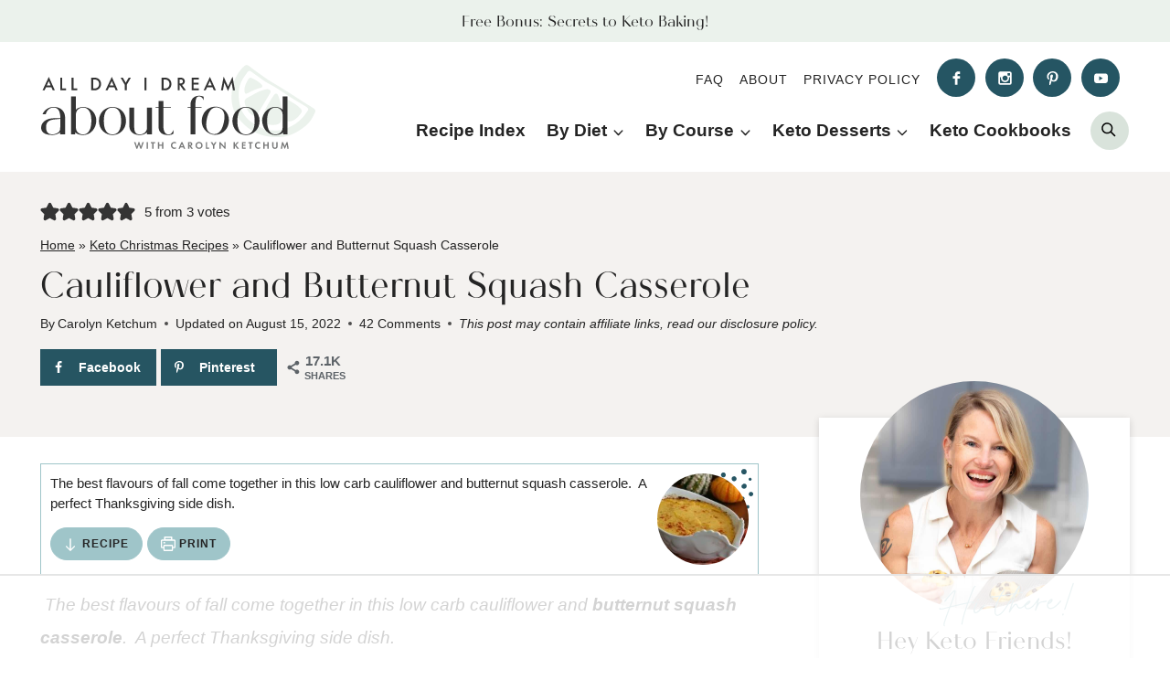

--- FILE ---
content_type: text/html
request_url: https://api.intentiq.com/profiles_engine/ProfilesEngineServlet?at=39&mi=10&dpi=936734067&pt=17&dpn=1&iiqidtype=2&iiqpcid=2efe3107-5d07-4112-9c6e-a9bfb98b3970&iiqpciddate=1769421794415&pcid=034c9bfd-abc9-4632-a532-72f873cd4cb5&idtype=3&gdpr=0&japs=false&jaesc=0&jafc=0&jaensc=0&jsver=0.33&testGroup=A&source=pbjs&ABTestingConfigurationSource=group&abtg=A&vrref=https%3A%2F%2Falldayidreamaboutfood.com
body_size: 54
content:
{"abPercentage":97,"adt":1,"ct":2,"isOptedOut":false,"data":{"eids":[]},"dbsaved":"false","ls":true,"cttl":86400000,"abTestUuid":"g_d9cd55d7-23f8-4b17-846f-b594268471bf","tc":9,"sid":-781188089}

--- FILE ---
content_type: text/html; charset=utf-8
request_url: https://www.google.com/recaptcha/api2/aframe
body_size: 268
content:
<!DOCTYPE HTML><html><head><meta http-equiv="content-type" content="text/html; charset=UTF-8"></head><body><script nonce="BPLjEp_gS8Ng6CzNSZvp2w">/** Anti-fraud and anti-abuse applications only. See google.com/recaptcha */ try{var clients={'sodar':'https://pagead2.googlesyndication.com/pagead/sodar?'};window.addEventListener("message",function(a){try{if(a.source===window.parent){var b=JSON.parse(a.data);var c=clients[b['id']];if(c){var d=document.createElement('img');d.src=c+b['params']+'&rc='+(localStorage.getItem("rc::a")?sessionStorage.getItem("rc::b"):"");window.document.body.appendChild(d);sessionStorage.setItem("rc::e",parseInt(sessionStorage.getItem("rc::e")||0)+1);localStorage.setItem("rc::h",'1769421802823');}}}catch(b){}});window.parent.postMessage("_grecaptcha_ready", "*");}catch(b){}</script></body></html>

--- FILE ---
content_type: text/plain
request_url: https://rtb.openx.net/openrtbb/prebidjs
body_size: -231
content:
{"id":"33856975-9c6d-43f4-8d71-de3f8353d4a2","nbr":0}

--- FILE ---
content_type: text/plain
request_url: https://rtb.openx.net/openrtbb/prebidjs
body_size: -231
content:
{"id":"d0fd4962-e2e0-4344-8d3a-3dab24893963","nbr":0}

--- FILE ---
content_type: text/plain
request_url: https://rtb.openx.net/openrtbb/prebidjs
body_size: -231
content:
{"id":"6299ec2c-6351-4912-b1fe-d10743c6c7bf","nbr":0}

--- FILE ---
content_type: text/plain
request_url: https://rtb.openx.net/openrtbb/prebidjs
body_size: -231
content:
{"id":"ba3619e7-aa54-4a9e-8aef-345c97bf7611","nbr":0}

--- FILE ---
content_type: text/plain
request_url: https://rtb.openx.net/openrtbb/prebidjs
body_size: -231
content:
{"id":"195bf19d-c643-4b40-9458-1495101e27d6","nbr":0}

--- FILE ---
content_type: text/plain
request_url: https://rtb.openx.net/openrtbb/prebidjs
body_size: -231
content:
{"id":"04c0c34a-7e6e-476d-a4cd-83bf6312d01e","nbr":0}

--- FILE ---
content_type: text/plain; charset=utf-8
request_url: https://ads.adthrive.com/http-api/cv2
body_size: 2623
content:
{"om":["0av741zl","0iyi1awv","10011/5c318b44790eeb5c8b638875dd699ce4","1028_8728253","10310289136970_462792722","10310289136970_462792978","11142692","11509227","11896988","12010080","12010084","12010088","124682_694","124843_10","124848_8","124853_8","17_24732878","1891/84814","1ktgrre1","201500257","2132:41934921","2249:596999384","2249:650628516","2249:650628539","2249:650662457","2249:674798650","2249:703669956","2307:2gev4xcy","2307:4etfwvf1","2307:4yevyu88","2307:6pamm6b8","2307:7cmeqmw8","2307:8orkh93v","2307:a7wye4jw","2307:c2d7ypnt","2307:f5uvyvzt","2307:hfqgqvcv","2307:innyfbu3","2307:iy6hsneq","2307:k0csqwfi","2307:p91c42i1","2307:pi9dvb89","2307:r0u09phz","2307:s2ahu2ae","2307:wv55y51v","2409_15064_70_85808987","2409_25495_176_CR52092921","2409_25495_176_CR52153848","2409_25495_176_CR52153849","2409_25495_176_CR52178317","2409_25495_176_CR52186411","24732878","247654825","25_52qaclee","2662_200562_8172741","2676:85690689","2676:86083000","2676:86690094","2676:86739499","2676:86739702","2676:86739704","2760:176_CR52178317","29402249","29414696","2_269_2:34448:73329:1223124","2gglwanz","2jjp1phz","2xe5185b","3018/bdd1285ad1af72e8ee412d0d927434d0","3018/e443fb9f9dc0fb9a35a3d54f606bb330","308_125203_18","308_125204_13","3244670","33603859","34182009","3658_15038_suixnuyn","3658_15078_fqeh4hao","3658_179461_xgjdt26g","3658_18008_uqph5v76","3658_203382_f3tdw9f3","381513943572","3LMBEkP-wis","409_192565","409_216366","409_216386","409_223599","409_226320","409_226321","409_226356","409_227223","409_227235","409_228105","42569692","43919985","43919986","43jaxpr7","461992080","47745534","485027845327","49869013","4etfwvf1","4n9mre1i","51372355","51372397","51372410","521168","53v6aquw","54779847","55092222","5510:mznp7ktv","5510:u4atmpu4","55763524","557_409_225988","557_409_228055","558_93_axihqhfq","55961708","55961723","560_74_18298345","5700:700063928","593674671","59664236","59780459","59780461","59780474","5989_1799740_703656485","5b09aa1d-8fa5-4151-a48c-8d363e684ce5","5vb39qim","60638194","61900466","61916211","61916223","61916225","61926845","61932920","61932925","61932933","61932948","61932957","6226507991","6250_66552_1112888883","627309159","628444349","628456382","628456391","628622172","628622178","628683371","628687043","628687157","628687460","628687463","628803013","629009180","629167998","629168001","629168010","629168565","629171196","62978887","630928655","6329020","652348590","697893306","6ejtrnf9","6nj9wt54","6tj9m7jw","700109389","700109391","700109399","702423494","705115233","705115332","705116521","705127202","728967468920","74wv3qdx","79096182","793266622530","7cmeqmw8","7fmk89yf","82133854","82133858","86434328","86509229","86888328","86888333","8831024240_564549740","8orkh93v","9010/6d6f4081f445bfe6dd30563fe3476ab4","9010/8b27c31a5a670fa1f1bbaf67c61def2e","9057/0328842c8f1d017570ede5c97267f40d","9057/0da634e56b4dee1eb149a27fcef83898","9057/211d1f0fa71d1a58cabee51f2180e38f","9925w9vu","9krcxphu","9rqgwgyb","a1jsuk6w","a7wye4jw","af9kspoi","axihqhfq","bgyg2jg7","c25t9p0u","c2d7ypnt","cr-2azmi2ttubwe","cr-e8tw3e4qx9v","cr-lg354l2uvergv2","cr-sjhk1c9nubwe","cr-xxslt4pwubxe","cv0h9mrv","cymho2zs","e38qsvko","echvksei","f3craufm","f3tdw9f3","f7u6bcn5","fcn2zae1","fjp0ceax","g749lgab","gn3plkq1","hffavbt7","hfqgqvcv","hswgcqif","hu52wf5i","hwr63jqc","i2aglcoy","ipv3g3eh","iqdsx7qh","jd035jgw","jsy1a3jk","k0csqwfi","k2xfz54q","kdsr5zay","l2s786m6","l5x3df1q","lmg9gkk9","lshbpt6z","n8298w0plts","n8w0plts","n9ths0wd","nv2985uhf1y","nv5uhf1y","nww7g1ha","ofoon6ir","ozdii3rw","p91c42i1","q42kdoya","qqvgscdx","t73gfjqn","tcyib76d","ttjmhjja","u4atmpu4","v8w9dp3o","vdcb5d4i","wvuhrb6o","xdaezn6y","xncaqh7c","y51tr986","yass8yy7","z4ptnka9","zaiy3lqy","zep75yl2","zmciaqa3","zvdz58bk","zw6jpag6","7979132","7979135"],"pmp":[],"adomains":["123notices.com","1md.org","about.bugmd.com","acelauncher.com","adameve.com","akusoli.com","allyspin.com","askanexpertonline.com","atomapplications.com","bassbet.com","betsson.gr","biz-zone.co","bizreach.jp","braverx.com","bubbleroom.se","bugmd.com","buydrcleanspray.com","byrna.com","capitaloneshopping.com","clarifion.com","combatironapparel.com","controlcase.com","convertwithwave.com","cotosen.com","countingmypennies.com","cratedb.com","croisieurope.be","cs.money","dallasnews.com","definition.org","derila-ergo.com","dhgate.com","dhs.gov","displate.com","easyprint.app","easyrecipefinder.co","fabpop.net","familynow.club","fla-keys.com","folkaly.com","g123.jp","gameswaka.com","getbugmd.com","getconsumerchoice.com","getcubbie.com","gowavebrowser.co","gowdr.com","gransino.com","grosvenorcasinos.com","guard.io","hero-wars.com","holts.com","instantbuzz.net","itsmanual.com","jackpotcitycasino.com","justanswer.com","justanswer.es","la-date.com","lightinthebox.com","liverrenew.com","local.com","lovehoney.com","lulutox.com","lymphsystemsupport.com","manualsdirectory.org","meccabingo.com","medimops.de","mensdrivingforce.com","millioner.com","miniretornaveis.com","mobiplus.me","myiq.com","national-lottery.co.uk","naturalhealthreports.net","nbliver360.com","nikke-global.com","nordicspirit.co.uk","nuubu.com","onlinemanualspdf.co","original-play.com","outliermodel.com","paperela.com","paradisestays.site","parasiterelief.com","peta.org","photoshelter.com","plannedparenthood.org","playvod-za.com","printeasilyapp.com","printwithwave.com","profitor.com","quicklearnx.com","quickrecipehub.com","rakuten-sec.co.jp","rangeusa.com","refinancegold.com","robocat.com","royalcaribbean.com","saba.com.mx","shift.com","simple.life","spinbara.com","systeme.io","taboola.com","tackenberg.de","temu.com","tenfactorialrocks.com","theoceanac.com","topaipick.com","totaladblock.com","usconcealedcarry.com","vagisil.com","vegashero.com","vegogarden.com","veryfast.io","viewmanuals.com","viewrecipe.net","votervoice.net","vuse.com","wavebrowser.co","wavebrowserpro.com","weareplannedparenthood.org","xiaflex.com","yourchamilia.com"]}

--- FILE ---
content_type: image/svg+xml
request_url: https://alldayidreamaboutfood.com/wp-content/themes/pmd-dreamfood/images/accent.svg
body_size: 1256
content:
<?xml version="1.0" encoding="UTF-8"?>
<svg id="Layer_1" data-name="Layer 1" xmlns="http://www.w3.org/2000/svg" viewBox="0 0 127.99 127.28">
  <defs>
    <style>
      .cls-1 {
        fill: #265563;
      }
    </style>
  </defs>
  <path class="cls-1" d="M75.92,109.87c.61,2.46,2.81,5.21,5.65,4.54,2.61-.61,3.68-3.85,3.4-6.3.4-1.09.37-2.36-.14-3.44-1.12-2.32-4.07-2.72-6.2-1.65-2.51,1.26-3.35,4.25-2.71,6.84Z"/>
  <path class="cls-1" d="M107.33,107c.44,2.76,3.37,4.46,6.03,4,2.8-.49,4.54-3.41,4.06-6.13-.37-2.1-2.06-3.48-4.01-3.71-.26-.04-.51-.04-.77-.03-.03,0-.07,0-.1,0-.29.02-.57.06-.84.13-.03,0-.06,0-.1.02-.28.07-.54.17-.8.29-2.25.61-3.85,3.07-3.47,5.44Z"/>
  <path class="cls-1" d="M95.07,79.87c-.63,1.01-.89,2.25-.58,3.51.26,1.09.94,1.97,1.8,2.53.56.43,1.21.67,1.89.76.46.13.95.19,1.48.14,1.34-.12,2.47-.9,3.2-1.97.17-.14.33-.31.45-.54.32-.63.45-1.27.45-1.9.08-.87-.09-1.77-.63-2.57-.28-.43-.64-.78-1.04-1.08-.83-.84-2.01-1.33-3.33-1.19-.87.01-1.73.3-2.48.98-.54.37-.93.83-1.2,1.35Z"/>
  <path class="cls-1" d="M53.87,89.86c1.25,3.45,4.92,6.06,8.64,5.68,2.38-.24,4.2-1.44,5.4-3.08.22-.24.42-.49.61-.76.33-.13.62-.39.79-.82,1.41-3.5.3-7.04-2-9.3-.03-.03-.06-.06-.09-.08-2.5-2.39-6.35-3.27-9.89-.95-3.06,2.01-4.75,5.76-3.46,9.32Z"/>
  <path class="cls-1" d="M38,104.45c1.73,1.93,5.01,2.04,6.9.29.62-.57,1.04-1.35,1.25-2.17.46-1.52.18-3.29-.87-4.53-1.69-1.98-4.94-2.17-6.89-.48-1.96,1.71-2.1,4.98-.38,6.89Z"/>
  <path class="cls-1" d="M33.5,125.8c2.25,2.36,6.13,1.77,7.86-.9,1.65-2.55.32-6.04-2.46-7.12-2.05-.8-4.2.07-5.4,1.7-1.67,1.64-1.75,4.49,0,6.33Z"/>
  <path class="cls-1" d="M19.04,95.24c3.33.9,6.49-1.59,7.02-4.88.56-3.47-2.2-6.73-5.69-6.9-3.22-.16-5.74,2.79-5.44,5.93,0,0,0,.01,0,.02-.36,2.56,1.51,5.12,4.11,5.83Z"/>
  <path class="cls-1" d="M34.17,73.8c.28.39.6.74.97,1.04.03.03.07.06.1.09.02.02.04.03.07.05,1.03.81,2.31,1.27,3.69,1.15,1.82-.16,3.41-1.28,4.36-2.79.24-.15.44-.39.57-.74.22-.63.33-1.28.33-1.93.05-.64-.02-1.3-.23-1.94-.14-.41-.33-.8-.56-1.16-.79-1.41-2.13-2.49-3.88-2.75-1.06-.16-2.13,0-3.09.39-.06.02-.13.04-.19.07-.46.2-.87.46-1.23.76-1.3,1.02-2.16,2.55-2.13,4.32.02,1.25.48,2.46,1.22,3.46Z"/>
  <path class="cls-1" d="M6.47,69.81c1.62,1.24,3.66.71,4.98-.68.38-.4.76-.89,1.11-1.41.17-.09.33-.19.49-.3,2.31-1.66,2.74-4.92,1.22-7.01-.27-.9-.79-1.72-1.65-2.36-2.29-1.71-4.89-.72-6.44,1.2-1.44,1.33-1.91,4.07-1.72,6.03.16,1.61.65,3.49,1.99,4.52Z"/>
  <path class="cls-1" d="M29.31,43.78c.1.09.2.18.3.26.92,1.13,2.26,1.92,3.76,2.02,3.42.21,6.41-3.14,5.79-6.5-.67-3.71-4.98-5.94-8.31-4.08-2.93,1.64-4.14,5.8-1.55,8.3Z"/>
  <path class="cls-1" d="M.2,33.96c.75,3.24,3.67,5.89,7.04,5.99,1.03.03,1.94-.21,2.71-.64,4.81-1.58,7.12-7.96,3.05-12.23-5.16-5.4-14.48-.41-12.8,6.88Z"/>
  <path class="cls-1" d="M56.46,55.7c4.84,1.61,9.9-2.68,8.71-7.62-.89-4.76-6.64-6.94-10.6-3.95-4.02,3.04-2.92,9.97,1.89,11.57Z"/>
  <path class="cls-1" d="M76.85,70.18c1.94.39,3.71-.33,4.88-1.65.3-.07.59-.27.79-.65,1.53-2.78.73-6.46-2.15-8.05-2.87-1.59-6.59.07-7.79,3.02-1.31,3.23.98,6.66,4.27,7.33Z"/>
  <path class="cls-1" d="M106.74,53.8c4.61-3.44,4.08-10.93-1.8-12.58-2.59-.73-4.95.28-6.34,2.06-1.9.97-3.36,2.79-3.45,5.04-.26,5.99,7.15,8.79,11.59,5.47Z"/>
  <path class="cls-1" d="M116.06,72.36c.99,2.84,3.91,4.37,6.83,3.82,1.05-.2,2-.67,2.75-1.34.31-.06.6-.22.85-.51,1.98-2.29,2-5.95.01-8.26-1.91-2.2-5.37-2.61-7.86-1.19-2.58,1.48-3.54,4.72-2.58,7.47Z"/>
  <path class="cls-1" d="M77.81,33.41c.49-.29.91-.64,1.28-1.04.3-.07.58-.24.82-.54,2.89-3.65,1.47-9.67-3.11-11.13-4.67-1.49-9.63,2.09-9.25,7.05.38,5,5.79,8.28,10.27,5.66ZM73.53,28.14c-.18-.05-.27-.17-.31-.31.1-.05.21-.11.31-.19.61-.48.66.68,0,.5Z"/>
  <path class="cls-1" d="M42.26,23.13c4.03,1.43,8.84-1.55,8.83-5.93,0-.81-.15-1.58-.42-2.3-.15-1.26-.67-2.48-1.6-3.46-2.85-3-8.03-1.87-10.2,1.36-2.38,3.54-.63,8.9,3.4,10.33Z"/>
  <path class="cls-1" d="M102.85,15.26c1.1-.12,2.11-.52,2.98-1.1.32.01.65-.07.97-.32,3.91-3.06,4.11-9.74-.18-12.59-4.17-2.77-10.55-.72-11.81,4.25-1.26,5,2.75,10.32,8.04,9.77ZM99.39,3.87c.59-.41,1.29-.66,2.01-.78-2.59.94-4.48,3.57-3.29,6.6-.95-1.99-.65-4.49,1.28-5.82Z"/>
  <path class="cls-1" d="M117.76,32.67c2.29,1.01,4.82-.5,5.47-2.59.25-.21.42-.53.43-.97.1-3.4-4.07-5.98-6.91-3.73-2.38,1.88-1.71,6.1,1.02,7.29Z"/>
</svg>

--- FILE ---
content_type: text/plain
request_url: https://rtb.openx.net/openrtbb/prebidjs
body_size: -86
content:
{"id":"89875f95-6a61-4636-bb95-684e66d68aa9","nbr":0}

--- FILE ---
content_type: image/svg+xml
request_url: https://alldayidreamaboutfood.com/wp-content/themes/pmd-dreamfood/images/txt-hi.svg
body_size: 1346
content:
<?xml version="1.0" encoding="UTF-8"?>
<svg id="Layer_1" data-name="Layer 1" xmlns="http://www.w3.org/2000/svg" viewBox="0 0 246.82 71.43">
  <defs>
    <style>
      .cls-1 {
        fill: #9ec4c9;
      }
    </style>
  </defs>
  <path class="cls-1" d="M64.41,30.12c-.54-1.84-5.29-1.3-8.1-1.08-1.19.32-1.62.11-1.62.11,2.59-6.7,5.72-13.93,8.96-20.41.97-2.05,1.94-4.75,3.56-6.26.54-.54,1.73-.76,1.3-1.84-.22-.76-1.3-.76-1.73-.43-3.35,2.48-6.05,9.72-7.99,14.15-1.73,3.78-3.46,7.45-5.08,11.45-.43,1.08-1.19,3.35-1.73,3.78-1.51.97-5.83.97-7.67,1.3-7.99,1.4-15.34,2.92-22.68,4.1,2.92-7.56,6.05-13.82,8.75-21.6.65-1.84,2.81-6.91.22-7.24-2.27-.43-5.08,2.92-6.37,4.1-4.86,4.43-8.64,8.21-12.74,13.07-.32.22-2.38,2.81-.86,3.24.97.32,3.67-2.16,4-2.81.11-.22-.11-.65.11-1.08.43-.97,2.48-2.7,3.46-3.78,3.46-3.67,7.45-7.88,11.45-10.26-1.84,7.02-4.86,13.93-7.78,20.52-.54,1.19-1.94,5.83-3.02,6.48-.65.43-3.02.65-3.89.76-4.21.97-7.78,1.73-11.88,2.16,1.3-2.48-3.56-1.73-3.02.54.22.97,1.84,1.3,2.92,1.3,4.97.11,10.58-2.38,14.9-2.48-2.81,6.91-6.59,15.01-9.29,22.36-.97,2.59-2.38,5.4-2.27,8.32,0,1.08,1.62,4,2.81,2.38.43-.43-.54-1.19-.65-1.84-.54-2.59,1.3-6.16,2.27-8.64,2.05-5.51,4.1-10.15,6.48-15.66.54-1.4,2.16-6.8,3.46-7.56,1.4-.86,5.4-1.08,7.45-1.51,7.88-1.51,15.23-2.92,23-3.89-4.1,10.69-8.64,21.17-11.45,33.26-.22.76-1.51,4.54,0,4.64,1.4.11,1.73-3.46,2.05-4.54,2.59-10.8,6.16-19.66,10.04-29.38.54-1.4,1.4-5.08,2.81-5.18,2.81-.22,4.75-.65,7.56-.11-2.59,3.02,2.7,2.48,2.27-.43Z"/>
  <path class="cls-1" d="M71,27.1c1.94,1.08,4-3.02,1.3-3.02-1.3,0-2.92,2.05-1.3,3.02Z"/>
  <path class="cls-1" d="M83.09,35.09c-1.08-.22-3.67,2.7-4.64,3.56-2.7,2.59-4.32,4.21-7.34,6.7-.76.65-4,3.46-5.51,2.92-1.08-.43-.76-4-.54-4.97.76-3.24,2.05-5.51,3.56-7.88.32-.54,3.35-5.18.43-4.43q-.11,0-.22.11c-2.16,1.94-3.46,4.75-4.86,8.1-.97,2.16-3.24,7.99-.11,10.48,2.59,2.05,6.8-1.08,8.1-2.05,4.54-3.35,7.02-6.26,10.8-9.83.76-.65,2.16-2.16.32-2.7Z"/>
  <path class="cls-1" d="M196.49,34.87c-.22-1.73-6.26-.11-7.99,0-4.64.22-6.8,1.3-8.53,3.78.32-1.4.97-3.02,1.62-4.86.43-1.08,2.05-3.78,1.4-4.97-1.19-2.27-5.08,4.21-5.62,4.97-4.1,4.86-9.61,11.56-15.77,12.1-3.56.32-5.08-2.48-3.35-4.64.32-.65,2.27-1.3,3.02-1.73.97-.76,2.38-1.3,3.02-2.05,4.1-4,2.38-5.4-.54-4.86-2.07.4-3.67,1.63-4.89,3.08-1.83,1.27-4.25,4.12-4.72,4.58-2.16,2.16-7.02,5.51-10.04,2.16-1.19-1.4-1.19-5.51-3.67-5.94-4.54-.76-6.59,5.94-9.29,7.02,3.02-8.21,6.59-16.74,10.37-24.73,2.48-.22,4.75-.43,6.26-.54l3.24-.32c.43.22.65.97,1.19.86,1.4,0,2.59-2.92.65-2.59-.11,0-5.94.76-8.75.86-.32,0-.97.11-1.73.11,1.4-2.7,2.81-5.4,4.21-7.88.65-1.08,2.81-3.67,2.27-4.64-.32-.65-1.4-.76-1.73-.32-2.16,2.7-5.51,7.56-9.4,13.28l-14.47,1.51c-.43,0-4.32.43-8.75.86,1.94-3.13,4-6.05,6.05-8.64.22-.22,1.51-1.73.86-2.38-.97-.86-2.38,1.19-2.59,1.4-1.94,2.59-4,5.4-5.51,7.67-.43.76-.97,1.51-1.4,2.16-6.16.65-12.53,1.3-12.64,1.19-.22-.32-.11-1.08-.86-1.51-1.08-.65-2.27.43-2.27,1.84.22,2.27,2.92,1.4,3.78,1.3.76-.11,5.83-.54,10.91-.97-3.56,5.83-7.02,12.31-9.61,19.98-1.51,5.18-2.16,12.96,2.48,14.58,1.84.76,4.86-.22,6.16-.97,1.51-.86,2.92-1.94,4.75-3.56,8.64-8.32,19.98-27.22,23.87-31.64-3.78,7.99-6.7,15.23-9.83,23.65-.22.76-3.56,7.45-1.62,7.99,1.3.32,2.59-2.38,3.13-3.24,2.05-3.02,3.67-5.08,6.05-7.45.76-.86,2.92-3.13,3.89-2.7.86.43,1.19,3.56,2.16,4.86,3.96,4.95,9.75,1.39,13.52-1.92-.16.53-.23.88-.23.94-.22,3.02,1.94,4.97,4.64,5.29,8.42.86,13.82-7.99,18.25-11.77-1.4,4.32-2.59,7.56-4,11.88-.22.54-1.51,3.35.32,3.46,1.19,0,1.94-2.59,2.48-3.67,1.62-3.24,4.43-9.72,7.88-10.58,1.73-.43,4.64-.32,6.48-.54,1.51-.22,5.08-.22,4.86-1.73ZM113.33,50.53c-2.81,2.7-6.16,5.08-8.86,4.43-2.59-1.3-2.27-3.89-2.27-6.26-.11-5.94,5.07-17.06,11.12-27,4.1-.32,7.67-.76,8.53-.86,3.13-.32,9.07-.97,14.8-1.51-7.99,11.77-17.6,26.24-23.33,31.21ZM162.8,35.52c-.32.65-.76,1.3-2.05,1.94.76-1.08.65-1.3,2.05-1.94Z"/>
  <path class="cls-1" d="M221.33,34.87c-.86-.11-3.56,3.24-4.21,3.78-3.24,3.24-9.29,9.5-15.77,8.86-2.27-.22-4.43-4.75-2.59-6.59.65-.65,1.4-.76,2.7-1.19,2.38-.65,6.16-4.64,5.51-7.24-.22-.97-1.3-1.19-2.38-1.08-4.75.65-9.07,7.99-8.64,12.64.22,2.16,1.19,3.89,2.92,4.86,5.62,2.92,12.96-2.48,15.55-4.64,2.48-2.05,4.86-4,7.02-6.59.11-.11,1.84-2.48-.11-2.81ZM203.94,34.12c.43.32-1.84,3.02-3.56,3.89.76-1.73,1.84-3.02,3.56-3.89Z"/>
  <path class="cls-1" d="M224.14,58.96c-2.27.43-2.05,4,.22,3.56,1.51-.22,2.38-4-.22-3.56Z"/>
  <path class="cls-1" d="M245.74,4.2c-1.08.22-2.27,4.75-2.81,5.94-4.64,12.2-9.5,24.3-14.26,36.61-.11.43-2.92,5.62-.97,5.83,1.4.22,2.59-4.21,3.02-5.29,4.86-12.31,9.5-24.41,14.15-36.29.65-1.51,3.46-7.34.86-6.8Z"/>
</svg>

--- FILE ---
content_type: image/svg+xml
request_url: https://alldayidreamaboutfood.com/wp-content/themes/pmd-dreamfood/images/brand-white.svg
body_size: 1305
content:
<?xml version="1.0" encoding="UTF-8"?>
<svg id="Layer_1" xmlns="http://www.w3.org/2000/svg" version="1.1" viewBox="0 0 80 80">
  <!-- Generator: Adobe Illustrator 29.0.0, SVG Export Plug-In . SVG Version: 2.1.0 Build 186)  -->
  <defs>
    <style>
      .st0 {
        fill: #265563;
      }

      .st1 {
        fill-rule: evenodd;
      }

      .st1, .st2 {
        fill: #fff;
      }
    </style>
  </defs>
  <g>
    <path class="st1" d="M72.8,47.5c.5-1.4-1.9-2.9-2.1-3-7.4-4.5-12.5-7.2-20.4-12.7-5.1-3.5-10.3-6.8-15.8-9.6-1.8-.9-3.4-2.1-5-3.2-3.6-2.6-7.2-5.1-10.9-7.8-.7-.5-1.6-.4-2.2,0-.3.3-.6.6-.9.9-1.5,2.1-3.1,4.1-4.4,6.4-2.3,4-3.6,8.3-3.7,12.9,0,2.4,0,4.8.3,7.2.6,5.5,2.2,10.6,5.7,14.9,2.3,2.9,5,5.2,8.2,7.2,4.3,2.8,8.8,5,13.9,5.7,1.6.2,5.6.7,7.2.6,4.5-.3,6.7-.7,10.9-2.5,5.3-2.3,10.1-5.3,14-9.7,1.9-2.1,5.1-6.8,5.3-7.3h-.1ZM13.6,5.5c2.2-1.2,5,2.1,7.1,3.6,4.9,3.3,9.5,7,14.4,10.3,2.9,2,6.1,3.5,9,5.3,5.5,3.4,10.9,6.8,16.3,10.3,3.9,2.5,7.8,5.2,11.8,7.6,2,1.2,4,2.2,5.8,3.6,1.4,1,1.8,2.1,1.2,3.5-2,4.7-4,8.4-8.5,12.6-4.8,3.8-8.6,6.3-13.6,8.4-3.4,1.4-6.9,2.2-10.7,2.4-5.2.2-10.3,0-15.3-1.3-4.6-1.1-8.1-2.6-12.8-5.7-3.9-2.6-5.8-4.6-8.4-7.2C3.5,52.5.5,44.6.5,35.5s.3-5.5.7-8.3c1.2-7.1,4.3-13.5,9.1-18.9,1-1.2,2.4-2.1,3.4-2.9h-.1Z"/>
    <path class="st2" d="M29.7,52.7c2.8-6.6,6-12.2,10.5-18.7,1.5-2.7,3.4-1.6,3.7-1,3.1,5.3,4.1,16.5,3.8,21.8-.4,3-.5,5.9-5,6.7-4.1.8-9.6,0-13.4-1.9-1.7-1.3-1.7-1.4-.9-3.5.4-1.1.9-2.2,1.3-3.4Z"/>
    <path class="st2" d="M35.5,28.2c2,.8,2.4,2,1.4,3.6-2.6,4.3-5.2,8.7-7.8,13-1.4,2.4-2.6,4.8-4.1,7.1-1.4,2.2-2.2,2.2-4.3.9-4.2-2.5-6.5-6.4-7.6-11-.7-2.9-.3-4,2.2-5.6,1.6-1,3.4-1.8,5.1-2.7,2-1.1,4-2.4,6.1-3.3,2.2-.9,4.5-1.5,6.8-2.1.8-.2,1.6,0,2.1,0h.1Z"/>
    <path class="st2" d="M66.6,49.8c-1.9,3.1-5.1,6.6-8.8,8-.7.3-1.3.5-2,.6-2.4.4-3.3-.3-3.7-2.8-.9-5.3-1.8-10.5-2.6-15.8-.4-2.7-.7-4.4,3.5-2.2,4.9,3,8.9,4.8,12.5,8.6.7.7,1.8,1.8,1.1,3.6Z"/>
    <path class="st2" d="M29.3,24.3c.5.9-.1,2.2-1.2,2.4-4.4.9-8.3,3-12.3,5-2.1,1.1-2.9.7-3.2-1.5-.4-2.9.5-5.5,1.7-8,.5-1,1-2,1.6-3,.9-1.6,1.9-2.3,3.4-1.6,3.7,1.5,7.1,3.6,9.8,6.6l.2.2h0Z"/>
  </g>
  <g>
    <path class="st0" d="M57.9,44.7c.2.7.8,1.4,1.5,1.2s1-1,.9-1.7c0-.3,0-.6,0-.9-.3-.6-1.1-.7-1.7-.4-.7.3-.9,1.1-.7,1.8Z"/>
    <path class="st0" d="M66.4,44c0,.7.9,1.2,1.6,1.1.8,0,1.2-.9,1.1-1.7,0-.6-.6-.9-1.1-1h-.6c-.6.2-1,.8-.9,1.5h-.1Z"/>
    <path class="st0" d="M63.1,36.7c-.2.3-.2.6-.2.9s.3.5.5.7c.2,0,.3.2.5.2h.4c.4,0,.7-.2.9-.5h0c0-.3,0-.4,0-.6s0-.5-.2-.7c0,0-.2-.2-.3-.3-.2-.2-.5-.4-.9-.3-.2,0-.5,0-.7.3,0,0-.3.2-.3.4h.1Z"/>
    <path class="st0" d="M52,39.3c.3.9,1.3,1.6,2.3,1.5.6,0,1.1-.4,1.5-.8l.2-.2s.2,0,.2-.2c.4-.9,0-1.9-.5-2.5h0c-.7-.6-1.7-.9-2.7-.3-.8.5-1.3,1.6-.9,2.5h0Z"/>
    <path class="st0" d="M47.7,43.3c.5.5,1.3.5,1.9,0,.2-.2.3-.4.3-.6,0-.4,0-.9-.2-1.2-.5-.5-1.3-.6-1.9,0-.5.5-.6,1.3,0,1.9Z"/>
    <path class="st0" d="M46.5,49c.6.6,1.6.5,2.1-.2.4-.7,0-1.6-.7-1.9-.6-.2-1.1,0-1.5.5-.4.4-.5,1.2,0,1.7h.1Z"/>
    <path class="st0" d="M42.6,40.8c.9.2,1.7-.4,1.9-1.3.2-.9-.6-1.8-1.5-1.9-.9,0-1.5.8-1.5,1.6h0c0,.7.4,1.4,1.1,1.6Z"/>
    <path class="st0" d="M46.7,35c0,0,.2.2.3.3h0c.3.2.6.3,1,.3s.9-.3,1.2-.8l.2-.2v-1c0,0,0-.2,0-.3-.2-.4-.6-.7-1-.7s-.6,0-.8,0h0c0,0-.2,0-.3.2-.3.3-.6.7-.6,1.2s0,.7.3.9h-.2Z"/>
    <path class="st0" d="M39.2,33.9c.4.3,1,.2,1.3-.2,0,0,.2-.2.3-.4h0c.6-.4.7-1.3.3-1.9,0-.2-.2-.5-.4-.6-.6-.5-1.3-.2-1.7.3-.4.4-.5,1.1-.5,1.6s.2.9.5,1.2h.1Z"/>
    <path class="st0" d="M45.4,26.9h0c.2.3.6.5,1,.5.9,0,1.7-.8,1.6-1.8-.2-1-1.3-1.6-2.2-1.1-.8.4-1.1,1.6-.4,2.2v.2Z"/>
    <path class="st0" d="M37.5,24.3c.2.9,1,1.6,1.9,1.6s.5,0,.7-.2c1.3-.4,1.9-2.1.8-3.3-1.4-1.5-3.9-.1-3.4,1.9Z"/>
    <path class="st0" d="M52.7,30.1c1.3.4,2.7-.7,2.3-2.1-.2-1.3-1.8-1.9-2.9-1.1-1.1.8-.8,2.7.5,3.1h.1Z"/>
    <path class="st0" d="M58.2,34c.5,0,1,0,1.3-.4,0,0,.2,0,.2-.2.4-.7.2-1.7-.6-2.2-.8-.4-1.8,0-2.1.8-.4.9.3,1.8,1.1,2h0Z"/>
    <path class="st0" d="M66.2,29.6c1.2-.9,1.1-2.9-.5-3.4-.7-.2-1.3,0-1.7.6-.5.3-.9.8-.9,1.4,0,1.6,1.9,2.4,3.1,1.5h0Z"/>
    <path class="st0" d="M68.7,34.6c.3.8,1.1,1.2,1.8,1,.3,0,.5-.2.7-.4,0,0,.2,0,.2,0,.5-.6.5-1.6,0-2.2-.5-.6-1.4-.7-2.1-.3s-1,1.3-.7,2h0Z"/>
    <path class="st0" d="M58.4,24.2c0,0,.2-.2.3-.3,0,0,.2,0,.2-.1.8-1,.4-2.6-.8-3-1.3-.4-2.6.6-2.5,1.9s1.6,2.2,2.8,1.5ZM57.3,22.7h0c.2-.1.2.2,0,.1h0Z"/>
    <path class="st0" d="M48.9,21.4c1.1.4,2.4-.4,2.4-1.6s0-.4,0-.6c0-.3-.2-.7-.4-.9-.8-.8-2.2-.5-2.7.4-.6,1-.2,2.4.9,2.8h-.1Z"/>
    <path class="st0" d="M65.2,19.3c.3,0,.6-.1.8-.3h.3c1.1-.8,1.1-2.6,0-3.4-1.1-.7-2.8-.2-3.2,1.1-.3,1.3.7,2.8,2.2,2.6h-.1ZM64.2,16.2c.2-.1.3-.2.5-.2-.7.3-1.2,1-.9,1.8-.3-.5-.2-1.2.3-1.6h0Z"/>
    <path class="st0" d="M69.2,24c.6.3,1.3-.1,1.5-.7,0,0,0-.1,0-.3,0-.9-1.1-1.6-1.9-1-.6.5-.5,1.6.3,2Z"/>
  </g>
</svg>

--- FILE ---
content_type: image/svg+xml
request_url: https://alldayidreamaboutfood.com/wp-content/themes/pmd-dreamfood/images/txt-make-this.svg
body_size: 2650
content:
<?xml version="1.0" encoding="UTF-8"?>
<svg id="Layer_1" data-name="Layer 1" xmlns="http://www.w3.org/2000/svg" viewBox="0 0 489.8 73.45">
  <defs>
    <style>
      .cls-1 {
        fill: #fff;
      }
    </style>
  </defs>
  <path class="cls-1" d="M47.64,3.83c-6.05.32-11.66,1.62-16.63,3.02-5.18,1.51-9.07,3.13-13.5,5.4C10.38,15.93.33,21.87,0,30.61c-.32,7.67,8.32,10.48,13.93,13.5,3.46,1.84,10.15,5.51,10.37,8.96.11,1.51-1.3,3.67-1.73,5.83-.32,1.3-1.51,5.4.43,5.83,1.94.32,3.02-2.16,3.46-3.35,1.3-2.81.54-5.4.54-8.32.11-3.24,3.13-8.32,4.32-11.12,4.43-10.48,10.04-22.79,16.63-30.56.54-.54,2.92-1.4,2.05-2.48-1.51-1.84-4.43,2.05-4.97,2.7-7.78,9.5-12.53,20.84-17.28,32.4-.32.65-2.38,6.05-2.81,5.62-3.78-3.67-7.78-6.26-12.42-8.75-5.08-2.7-12.1-5.94-9.5-12.85,3.56-8.96,16.52-15.12,27.32-18.69,9.94-3.24,31.97-6.8,38.45,3.24,4.21,6.7-.54,16.2-3.56,20.95-3.67,5.94-8.32,11.12-13.18,15.55-7.45,6.91-19.12,16.52-32.08,19.98-1.4.43-5.18,1.19-6.91.22-3.89-2.27,2.48-4.64,1.3-6.26-1.3-1.73-4.75,1.73-4.86,3.24-1.3,10.04,15.55,3.46,19.33,1.73,13.28-6.16,23.98-15.34,32.4-24.95,5.29-6.37,11.77-14.26,11.77-24.41-.11-11.45-12.31-15.44-25.38-14.8Z"/>
  <path class="cls-1" d="M81.55,24.57c1.94,1.08,4-3.02,1.3-3.02-1.3,0-2.92,2.05-1.3,3.02Z"/>
  <path class="cls-1" d="M119.13,4.48c-.22-.54-1.19-.86-1.51-.54-6.7,7.34-11.66,18.04-17.39,26.35-2.66-1.26-5.06.37-6.87,2.28-1.2.22-3.46,2.76-4.36,3.55-2.7,2.59-4.32,4.21-7.34,6.7-.76.65-4,3.46-5.51,2.92-1.08-.43-.76-4-.54-4.97.76-3.24,2.05-5.51,3.56-7.88.32-.54,3.35-5.18.43-4.43q-.11,0-.22.11c-2.16,1.94-3.46,4.75-4.86,8.1-.97,2.16-3.24,7.99-.11,10.48,2.59,2.05,6.8-1.08,8.1-2.05,2.3-1.7,4.07-3.29,5.75-4.9-.41,1.03-.68,2.09-.68,3.17,0,1.19.43,2.16.86,2.59,3.13,2.27,7.02-3.67,7.99-4.97,5.08-7.13,9.07-15.66,13.82-22.25-4.97,13.07-10.15,25.92-12.64,40.93-.22.76-1.51,6.16.22,6.37,1.4.22,1.3-2.59,1.51-3.67.54-4.54,1.62-8.53,2.81-12.64,4.1-15.12,8.53-29.05,15.55-41.47.43-.86,1.94-2.7,1.4-3.78ZM96.88,35.8c-2.05,3.13-3.78,6.48-7.02,8.32,1.08-4.54,4.54-10.04,8.1-12.31.32-.22.76.54.86.86,0,.76-1.62,2.59-1.94,3.13Z"/>
  <path class="cls-1" d="M202.51,34.39c-1.73,1.94-3.46,2.92-5.51,4.32-2.59,1.73-7.34,2.92-8.75-1.08-.54-1.3.86-6.7-.86-6.8-1.51-.11-3.89,3.78-4.75,4.86-1.62,1.94-2.92,4.1-4.97,4.54,0-2.05.76-3.67,1.62-5.62.54-1.4,3.89-6.48.11-6.16-4.21.32-8.42,3.56-13.93,2.92-.65-.11-1.19-.43-1.73-.43-1.3.11-3.24,1.73-4.75,2.59-4.86,2.7-9.72,5.83-13.93,7.99.43-2.16.86-3.89,1.51-6.16.32-1.3,1.84-5.62-.11-5.94-1.84-.32-4,3.24-4.97,4.43-1.62,1.84-2.81,3.89-4.54,4.75.54-2.38,1.73-4.75,3.24-6.37.43-.54,1.4-.54,1.4-1.51-.22-2.59-3.24.97-3.56,1.4-.97,1.3-2.16,2.7-2.7,4.1-1.51,3.35.65,6.26,3.67,3.78,2.38-2.05,3.35-4.75,5.83-6.37-1.62,3.02-.86,7.24-2.59,9.83-.54.76-2.7,1.73-3.78,2.48-4.1,2.59-7.45,4.86-10.91,7.99-3.89,3.46-9.72,8.53-9.94,15.23-.32,8.86,10.69,1.51,12.64-.32,4.21-4,7.88-9.18,10.37-14.69,1.08-2.38,1.84-6.91,3.35-9.18.54-.86,2.7-1.84,3.78-2.48,4.21-2.59,7.88-4.75,12.2-6.91-.76,1.3-3.35,7.56-.32,7.88,2.38.32,5.18-5.51,5.83-7.99.43-1.94.11-1.94,2.38-2.05,4.32-.32,7.02-1.84,10.69-2.38-.86,2.05-5.51,10.91-1.19,11.45,4.32.54,5.62-5.83,8.53-6.91.43,9.94,9.07,6.91,13.28,3.89,1.19-.86,6.7-4.21,5.94-6.16-.32-1.62-2.16.43-2.59,1.08ZM128.1,67.98c-1.08.86-5.18,4.64-7.67,3.13-2.48-1.51,1.08-7.13,1.84-8.1,4.54-6.91,11.88-11.77,18.58-16.09h.22c-2.81,8.53-6.7,15.77-12.96,21.06ZM160.6,40.01c.54-2.27,1.3-4.32,2.92-5.62-.54,2.27-1.73,4.43-2.92,5.62Z"/>
  <path class="cls-1" d="M338.8,32.34c-.86-.11-3.56,3.24-4.21,3.78-3.24,3.24-9.29,9.5-15.77,8.86-2.27-.22-4.43-4.75-2.59-6.59.65-.65,1.4-.76,2.7-1.19,2.38-.65,6.16-4.64,5.51-7.24-.22-.97-1.3-1.19-2.38-1.08-2.07.28-4.06,1.84-5.61,3.89-.73.31-1.44,1.11-1.51,1.18-.86.76-1.4,1.19-2.27,1.84-4.32,3.46-9.5,8.21-16.96,7.45-1.4-.11-6.37-2.05-6.16-3.67.11-.43,2.27-1.84,2.81-2.27,2.05-1.73,3.46-3.13,5.51-4.86.54-.43,4.54-3.02,1.94-3.46-1.4-.22-4.54,3.02-5.83,4.1-2.16,1.84-3.67,3.56-5.51,4.32,3.78-9.29,7.34-18.25,11.56-26.89.43-.86,1.94-2.92,1.62-3.89-.22-.65-1.19-.76-1.62-.43-2.48,2.05-4.43,6.26-6.59,9.18-5.18,7.24-11.56,14.8-17.71,21.6-1.62,1.73-6.16,5.94-5.62.32.22-1.94,2.7-5.62,1.84-6.91-.32-.43-2.7-1.19-3.35-1.19-2.34-.14-4.21,1.62-5.62,3.56-1.12.44-2.61,1.97-3.02,2.38-2.59,2.05-5.62,5.51-10.26,4.86-3.89-.54-.65-6.26-2.92-8.21-2.27-2.05-5.08,2.59-6.8,3.13.22-1.73.97-4.54-.76-5.18-2.48-.97-6.05,2.48-7.45,3.67-2.38,1.94-4.1,4.1-5.72,5.29.65-1.94,1.4-3.46,2.16-5.4.54-1.08,2.81-4.1,2.27-5.51-.22-.43-1.4-.76-1.84-.32-2.48,3.02-4.75,9.94-6.59,14.69-.54,1.3-2.16,4.43-1.08,5.29,1.73,1.3,3.67-3.02,4.43-4,3.67-4.86,7.02-8.42,12.53-11.34-.11,2.05-.65,3.56-1.19,5.4-.43,1.19-2.05,4.43.11,4.54,1.51.11,3.13-3.24,4-4.21,1.3-1.62,2.48-3.13,4.21-3.78-.11,2.81.11,5.4,1.62,6.7,3.67,3.24,8.75.32,11.45-1.62.44-.3,1.2-.85,2.04-1.49-.64,1.46-1.14,3.21-.31,3.97,1.51,1.3,4.21-1.51,4.97-2.38,1.3-1.4,2.16-2.92,3.46-3.46-1.51,4.43,1.84,8.1,5.51,5.83,4-2.48,7.24-7.45,10.37-11.34,3.56-4.21,6.8-8.42,9.83-11.77-4.32,10.37-9.07,21.82-13.39,32.72-.22.65-2.27,4.43-.32,4.64,1.3.11,1.19-1.08,1.51-2.16,1.3-4.1,3.89-9.18,5.51-13.39.97.97,1.3,1.62,2.16,2.38,8.42,7.13,18.58-.65,24.19-5.08.1-.08.24-.18.4-.29-.49,1.47-.73,2.92-.62,4.18.22,2.16,1.19,3.89,2.92,4.86,5.62,2.92,12.96-2.48,15.55-4.64,2.48-2.05,4.86-4,7.02-6.59.11-.11,1.84-2.48-.11-2.81ZM321.41,31.59c.43.32-1.84,3.02-3.56,3.89.76-1.73,1.84-3.02,3.56-3.89ZM262.23,38.61c1.4-3.13,3.13-7.02,6.7-7.24-2.05,2.48-4.21,5.08-6.7,7.24Z"/>
  <path class="cls-1" d="M420.12,24.57c1.94,1.08,4-3.02,1.3-3.02-1.3,0-2.92,2.05-1.3,3.02Z"/>
  <path class="cls-1" d="M449.82,33.31c.76-2.38-7.56,2.48-8.32,2.81-1.84.97-2.48,1.4-4.64,2.59.22-1.73-3.35-5.4-2.81-7.34.22-.65.97-.76,1.08-1.51,0-1.08-1.73-1.4-2.48-.97-1.31,1.02-1.4,2.35-.98,3.76-1.24.49-3.26,2.73-4.09,3.47-2.7,2.59-4.32,4.21-7.34,6.7-.76.65-4,3.46-5.51,2.92-1.08-.43-.76-4-.54-4.97.76-3.24,2.05-5.51,3.56-7.88.32-.54,3.35-5.18.43-4.43q-.11,0-.22.11c-1.33,1.19-2.33,2.72-3.23,4.49-1.84,1.21-4.4,4.21-4.87,4.69-2.16,2.16-7.02,5.51-10.04,2.16-1.19-1.4-1.19-5.51-3.67-5.94-4.54-.76-6.59,5.94-9.29,7.02,3.02-8.21,6.59-16.74,10.37-24.73,2.48-.22,4.75-.43,6.26-.54l3.24-.32c.43.22.65.97,1.19.86,1.4,0,2.59-2.92.65-2.59-.11,0-5.94.76-8.75.86-.32,0-.97.11-1.73.11,1.4-2.7,2.81-5.4,4.21-7.88.65-1.08,2.81-3.67,2.27-4.64-.32-.65-1.4-.76-1.73-.32-2.16,2.7-5.51,7.56-9.4,13.28l-14.47,1.51c-.43,0-4.32.43-8.75.86,1.94-3.13,4-6.05,6.05-8.64.22-.22,1.51-1.73.86-2.38-.97-.86-2.38,1.19-2.59,1.4-1.94,2.59-4,5.4-5.51,7.67-.43.76-.97,1.51-1.4,2.16-6.16.65-12.53,1.3-12.64,1.19-.22-.32-.11-1.08-.86-1.51-1.08-.65-2.27.43-2.27,1.84.22,2.27,2.92,1.4,3.78,1.3.76-.11,5.83-.54,10.91-.97-3.56,5.83-7.02,12.31-9.61,19.98-1.51,5.18-2.16,12.96,2.48,14.58,1.84.76,4.86-.22,6.16-.97,1.51-.86,2.92-1.94,4.75-3.56,8.64-8.32,19.98-27.22,23.87-31.64-3.78,7.99-6.7,15.23-9.83,23.65-.22.76-3.56,7.45-1.62,7.99,1.3.32,2.59-2.38,3.13-3.24,2.05-3.02,3.67-5.08,6.05-7.45.76-.86,2.92-3.13,3.89-2.7.86.43,1.19,3.56,2.16,4.86,4.33,5.41,10.83.66,14.5-2.81-1,2.67-2.05,6.94.51,8.97,2.59,2.05,6.8-1.08,8.1-2.05,4.54-3.35,7.02-6.26,10.8-9.83.18-.16.41-.37.61-.6,1.18,2.31,2.82,4.6,2.09,6-.43.76-1.84,1.51-2.7,2.16-3.46,2.38-7.88,5.4-8.96,9.5-1.3,5.4,5.72,4.43,8.21,2.48,2.92-1.84,5.62-5.62,6.26-8.64.54-1.4.65-3.56.22-5.18,1.19-1.62,6.26-4.1,9.94-6.26,1.51-.65,1.94-.65,2.27-1.4ZM369.04,48c-2.81,2.7-6.16,5.08-8.86,4.43-2.59-1.3-2.27-3.89-2.27-6.26-.11-5.94,5.08-17.06,11.12-27,4.1-.32,7.67-.76,8.53-.86,3.13-.32,9.07-.97,14.8-1.51-7.99,11.77-17.6,26.24-23.33,31.21ZM428.33,54.16c-.76.32-2.81.32-3.13-.32-.86-1.84,2.7-4.97,4-6.26,2.59-2.38,5.94-4.43,6.05-4.43.43,2.48-2.81,9.18-6.91,11.02Z"/>
  <path class="cls-1" d="M450.47,56.97c-3.24,1.08,2.16,4.75,2.59,1.51.11-1.3-.97-2.05-2.59-1.51Z"/>
  <path class="cls-1" d="M489.78,8.04c-.32-6.05-5.29-8.42-12.53-7.99-8.75.54-17.93,4.54-20.84,10.69-.11.22-1.84,4.21.22,4.1.97,0,1.08-2.27,1.4-2.92,1.62-3.78,6.37-6.59,10.48-8.1,6.26-2.38,17.39-3.56,19.01,3.35,1.4,6.37-4.86,11.99-8.53,14.47-4.32,2.92-9.83,3.78-14.47,6.05-3.56,1.73-5.72,5.83-7.34,10.04-.22.32-3.35,7.34-1.94,7.99,1.3.65,1.84-1.73,2.27-2.7,1.73-5.18,3.67-11.34,7.99-13.5,4.75-2.48,11.02-3.35,15.88-7.02,4-3.02,8.75-7.88,8.42-14.47Z"/>
</svg>

--- FILE ---
content_type: image/svg+xml
request_url: https://alldayidreamaboutfood.com/wp-content/themes/pmd-dreamfood/images/arrow-white.svg
body_size: -201
content:
<?xml version="1.0" encoding="utf-8"?>
<!-- Generator: Adobe Illustrator 26.4.1, SVG Export Plug-In . SVG Version: 6.00 Build 0)  -->
<svg version="1.1" id="Layer_1" xmlns="http://www.w3.org/2000/svg" xmlns:xlink="http://www.w3.org/1999/xlink" x="0px" y="0px"
	 viewBox="0 0 60 60" style="enable-background:new 0 0 60 60;" xml:space="preserve">
<style type="text/css">
	.st0{fill:#FFFFFF;}
</style>
<path class="st0" d="M58.9,28.1L40,9.2c-1.1-1-2.8-1-3.8,0.1c-1,1-1,2.7,0,3.7l14.3,14.3H3c-1.5,0-2.7,1.2-2.7,2.7s1.2,2.7,2.7,2.7
	h47.4L36.2,46.9c-1.1,1-1.1,2.7-0.1,3.8s2.7,1.1,3.8,0.1c0,0,0,0,0.1-0.1l18.9-18.9C59.9,30.8,59.9,29.1,58.9,28.1L58.9,28.1z"/>
</svg>


--- FILE ---
content_type: application/javascript; charset=utf-8
request_url: https://alldayidreamaboutfood.kit.com/54ebb58a3e/index.js
body_size: 8217
content:
(function() {
var CKInit=function(t){var e={};function n(r){if(e[r])return e[r].exports;var o=e[r]={i:r,l:!1,exports:{}};return t[r].call(o.exports,o,o.exports,n),o.l=!0,o.exports}return n.m=t,n.c=e,n.d=function(t,e,r){n.o(t,e)||Object.defineProperty(t,e,{enumerable:!0,get:r})},n.r=function(t){"undefined"!=typeof Symbol&&Symbol.toStringTag&&Object.defineProperty(t,Symbol.toStringTag,{value:"Module"}),Object.defineProperty(t,"__esModule",{value:!0})},n.t=function(t,e){if(1&e&&(t=n(t)),8&e)return t;if(4&e&&"object"==typeof t&&t&&t.__esModule)return t;var r=Object.create(null);if(n.r(r),Object.defineProperty(r,"default",{enumerable:!0,value:t}),2&e&&"string"!=typeof t)for(var o in t)n.d(r,o,function(e){return t[e]}.bind(null,o));return r},n.n=function(t){var e=t&&t.__esModule?function(){return t.default}:function(){return t};return n.d(e,"a",e),e},n.o=function(t,e){return Object.prototype.hasOwnProperty.call(t,e)},n.p="",n(n.s=0)}([function(t,e,n){"use strict";function r(t,e){const n=function(t){if(!window.__sv_forms)return null;for(let e=0;e<window.__sv_forms.length;e++)if(window.__sv_forms[e].element==t)return window.__sv_forms[e];return null}(t);n||(window.__sv_forms=[...window.__sv_forms,{element:t,...e}])}function o(t,e){window.__sv_forms||(window.__sv_forms=[]);let n={};try{n=JSON.parse(t.dataset.options||null)}catch(t){console.error("CK: Error parsing options")}r(t,{id:t.dataset.svForm,uid:t.dataset.uid,format:t.dataset.format,...e,...n})}function i(t){const e=function(t){const e=document.createElement("div");return e.innerHTML=t,e.children[0]}(t.html),n=u(e),r=function(t,e){return function(t,e){let n=[];for(let r=0;r<t.length;r++){const o=t[r],i=e.cloneNode(!0);n.push(i),o.parentElement.replaceChild(i,o)}return n}(document.querySelectorAll(`script[data-uid='${t}']`),e)}(e.dataset.uid,e);var i;!function(t,e){t.forEach((t=>{o(u(t),e)}))}(r,t),n.dataset.ckAccountId&&(i=n.dataset.ckAccountId,window.__ck_encoded_id||(window.__ck_encoded_id=""),window.__ck_encoded_id=i),function(t){const e=document.createElement("script");e.setAttribute("src",function(t){return`https://f.convertkit.com/ckjs/ck.${t||1}.js`}(t)),e.setAttribute("async",!0),e.setAttribute("crossorigin","anonymous"),document.body.appendChild(e)}(n.dataset.version)}function u(t){return"FORM"==t.tagName?t:t.getElementsByTagName("form")[0]}n.r(e),n.d(e,"default",(function(){return i}))}]);

var data = {"version":"5","settings":{"after_subscribe":{"action":"message","success_message":"Success! Watch your inbox for your free guide.","redirect_url":""},"modal":{"trigger":"timer","scroll_percentage":null,"timer":"10","devices":"all","show_once_every":15},"recaptcha":{"enabled":false},"return_visitor":{"action":"show","custom_content":""},"slide_in":{"display_in":"bottom_right","trigger":"timer","scroll_percentage":null,"timer":5,"devices":"all","show_once_every":15},"sticky_bar":{"display_in":"top","trigger":"timer","scroll_percentage":null,"timer":5,"devices":"all","show_once_every":15},"powered_by":{"show":false,"url":"https://kit.com/features/forms?utm_campaign=poweredby\u0026utm_content=form\u0026utm_medium=referral\u0026utm_source=dynamic"},"analytics":{"google":null,"fathom":null,"facebook":null,"segment":null,"pinterest":null,"sparkloop":null,"googletagmanager":null}},"format":"modal","template":"poplar","html":"\u003cform action=\"https://app.kit.com/forms/8476085/subscriptions\" style=\"background-color:#ffffff;border-radius:10px\" class=\"seva-form formkit-form\" method=\"post\" data-sv-form=\"8476085\" data-uid=\"54ebb58a3e\" data-format=\"modal\" data-version=\"5\" min-width=\"400 500 600 700 800\"\u003e\u003cdiv data-style=\"full\" style=\"--bg-border-radius:5px\"\u003e\u003cdiv data-element=\"column\" class=\"formkit-column\"\u003e\u003cdiv class=\"formkit-header\" style=\"color:#0f6973;font-weight:700\" data-element=\"header\"\u003e\u003ch2 style=\"text-align:center\"\u003e5 Secrets to MAX-ing Your Protein Intake\u003c/h2\u003e\u003c/div\u003e\u003cdiv class=\"formkit-content\" style=\"color:#000000\" data-element=\"content\"\u003e\u003cp style=\"text-align:center\"\u003e\u003cstrong\u003eFREE EMAIL BONUS ⭐️\u003cbr /\u003e​\u003c/strong\u003eMy favorite tips, tricks \u0026 recipes to EASILY get more protein...\u003cem\u003edaily!\u003c/em\u003e\u003c/p\u003e\u003c/div\u003e\u003cul class=\"formkit-alert formkit-alert-error\" data-element=\"errors\" data-group=\"alert\"\u003e\u003c/ul\u003e\u003cdiv data-element=\"fields\" data-stacked=\"true\" class=\"seva-fields formkit-fields\"\u003e\u003cdiv class=\"formkit-field\"\u003e\u003cinput class=\"formkit-input\" aria-label=\"First Name\" style=\"color:#6e6e6e;background-color:#f7f7f7;border-radius:5px;font-weight:400\" name=\"fields[first_name]\" placeholder=\"First Name\" type=\"text\"/\u003e\u003c/div\u003e\u003cdiv class=\"formkit-field\"\u003e\u003cinput class=\"formkit-input\" name=\"email_address\" style=\"color:#6e6e6e;background-color:#f7f7f7;border-radius:5px;font-weight:400\" aria-label=\"Email Address\" placeholder=\"Email Address\" required=\"\" type=\"text\"/\u003e\u003c/div\u003e\u003cbutton data-element=\"submit\" class=\"formkit-submit formkit-submit\" style=\"color:#ffffff;background-color:#0f6973;border-radius:5px;font-weight:700\"\u003e\u003cdiv class=\"formkit-spinner\"\u003e\u003cdiv\u003e\u003c/div\u003e\u003cdiv\u003e\u003c/div\u003e\u003cdiv\u003e\u003c/div\u003e\u003c/div\u003e\u003cspan class=\"\"\u003eYES, I WANT THIS\u003c/span\u003e\u003c/button\u003e\u003c/div\u003e\u003cdiv class=\"formkit-disclaimer\" style=\"color:#6e6e6e\" data-element=\"disclaimer\"\u003eWe respect your privacy. Unsubscribe at any time.\u003c/div\u003e\u003c/div\u003e\u003cdiv data-element=\"column\" style=\"background-image:url(\u0026#x27;https://embed.filekitcdn.com/e/q6xHDtPyd3x2RtSaxMyJj5/4JPobHV6fn5m5MUTDc6TDk\u0026#x27;)\" class=\"formkit-background\"\u003e\u003c/div\u003e\u003c/div\u003e\u003cstyle\u003e.formkit-form[data-uid=\"54ebb58a3e\"] *{box-sizing:border-box;}.formkit-form[data-uid=\"54ebb58a3e\"]{-webkit-font-smoothing:antialiased;-moz-osx-font-smoothing:grayscale;}.formkit-form[data-uid=\"54ebb58a3e\"] legend{border:none;font-size:inherit;margin-bottom:10px;padding:0;position:relative;display:table;}.formkit-form[data-uid=\"54ebb58a3e\"] fieldset{border:0;padding:0.01em 0 0 0;margin:0;min-width:0;}.formkit-form[data-uid=\"54ebb58a3e\"] body:not(:-moz-handler-blocked) fieldset{display:table-cell;}.formkit-form[data-uid=\"54ebb58a3e\"] h1,.formkit-form[data-uid=\"54ebb58a3e\"] h2,.formkit-form[data-uid=\"54ebb58a3e\"] h3,.formkit-form[data-uid=\"54ebb58a3e\"] h4,.formkit-form[data-uid=\"54ebb58a3e\"] h5,.formkit-form[data-uid=\"54ebb58a3e\"] h6{color:inherit;font-size:inherit;font-weight:inherit;}.formkit-form[data-uid=\"54ebb58a3e\"] h2{font-size:1.5em;margin:1em 0;}.formkit-form[data-uid=\"54ebb58a3e\"] h3{font-size:1.17em;margin:1em 0;}.formkit-form[data-uid=\"54ebb58a3e\"] p{color:inherit;font-size:inherit;font-weight:inherit;}.formkit-form[data-uid=\"54ebb58a3e\"] ol:not([template-default]),.formkit-form[data-uid=\"54ebb58a3e\"] ul:not([template-default]),.formkit-form[data-uid=\"54ebb58a3e\"] blockquote:not([template-default]){text-align:left;}.formkit-form[data-uid=\"54ebb58a3e\"] p:not([template-default]),.formkit-form[data-uid=\"54ebb58a3e\"] hr:not([template-default]),.formkit-form[data-uid=\"54ebb58a3e\"] blockquote:not([template-default]),.formkit-form[data-uid=\"54ebb58a3e\"] ol:not([template-default]),.formkit-form[data-uid=\"54ebb58a3e\"] ul:not([template-default]){color:inherit;font-style:initial;}.formkit-form[data-uid=\"54ebb58a3e\"] .ordered-list,.formkit-form[data-uid=\"54ebb58a3e\"] .unordered-list{list-style-position:outside !important;padding-left:1em;}.formkit-form[data-uid=\"54ebb58a3e\"] .list-item{padding-left:0;}.formkit-form[data-uid=\"54ebb58a3e\"][data-format=\"modal\"]{display:none;}.formkit-form[data-uid=\"54ebb58a3e\"][data-format=\"slide in\"]{display:none;}.formkit-form[data-uid=\"54ebb58a3e\"][data-format=\"sticky bar\"]{display:none;}.formkit-sticky-bar .formkit-form[data-uid=\"54ebb58a3e\"][data-format=\"sticky bar\"]{display:block;}.formkit-form[data-uid=\"54ebb58a3e\"] .formkit-input,.formkit-form[data-uid=\"54ebb58a3e\"] .formkit-select,.formkit-form[data-uid=\"54ebb58a3e\"] .formkit-checkboxes{width:100%;}.formkit-form[data-uid=\"54ebb58a3e\"] .formkit-button,.formkit-form[data-uid=\"54ebb58a3e\"] .formkit-submit{border:0;border-radius:5px;color:#ffffff;cursor:pointer;display:inline-block;text-align:center;font-size:15px;font-weight:500;cursor:pointer;margin-bottom:15px;overflow:hidden;padding:0;position:relative;vertical-align:middle;}.formkit-form[data-uid=\"54ebb58a3e\"] .formkit-button:hover,.formkit-form[data-uid=\"54ebb58a3e\"] .formkit-submit:hover,.formkit-form[data-uid=\"54ebb58a3e\"] .formkit-button:focus,.formkit-form[data-uid=\"54ebb58a3e\"] .formkit-submit:focus{outline:none;}.formkit-form[data-uid=\"54ebb58a3e\"] .formkit-button:hover \u003e span,.formkit-form[data-uid=\"54ebb58a3e\"] .formkit-submit:hover \u003e span,.formkit-form[data-uid=\"54ebb58a3e\"] .formkit-button:focus \u003e span,.formkit-form[data-uid=\"54ebb58a3e\"] .formkit-submit:focus \u003e span{background-color:rgba(0,0,0,0.1);}.formkit-form[data-uid=\"54ebb58a3e\"] .formkit-button \u003e span,.formkit-form[data-uid=\"54ebb58a3e\"] .formkit-submit \u003e span{display:block;-webkit-transition:all 300ms ease-in-out;transition:all 300ms ease-in-out;padding:12px 24px;}.formkit-form[data-uid=\"54ebb58a3e\"] .formkit-input{background:#ffffff;font-size:15px;padding:12px;border:1px solid #e3e3e3;-webkit-flex:1 0 auto;-ms-flex:1 0 auto;flex:1 0 auto;line-height:1.4;margin:0;-webkit-transition:border-color ease-out 300ms;transition:border-color ease-out 300ms;}.formkit-form[data-uid=\"54ebb58a3e\"] .formkit-input:focus{outline:none;border-color:#1677be;-webkit-transition:border-color ease 300ms;transition:border-color ease 300ms;}.formkit-form[data-uid=\"54ebb58a3e\"] .formkit-input::-webkit-input-placeholder{color:inherit;opacity:0.8;}.formkit-form[data-uid=\"54ebb58a3e\"] .formkit-input::-moz-placeholder{color:inherit;opacity:0.8;}.formkit-form[data-uid=\"54ebb58a3e\"] .formkit-input:-ms-input-placeholder{color:inherit;opacity:0.8;}.formkit-form[data-uid=\"54ebb58a3e\"] .formkit-input::placeholder{color:inherit;opacity:0.8;}.formkit-form[data-uid=\"54ebb58a3e\"] [data-group=\"dropdown\"]{position:relative;display:inline-block;width:100%;}.formkit-form[data-uid=\"54ebb58a3e\"] [data-group=\"dropdown\"]::before{content:\"\";top:calc(50% - 2.5px);right:10px;position:absolute;pointer-events:none;border-color:#4f4f4f transparent transparent transparent;border-style:solid;border-width:6px 6px 0 6px;height:0;width:0;z-index:999;}.formkit-form[data-uid=\"54ebb58a3e\"] [data-group=\"dropdown\"] select{height:auto;width:100%;cursor:pointer;color:#333333;line-height:1.4;margin-bottom:0;padding:0 6px;-webkit-appearance:none;-moz-appearance:none;appearance:none;font-size:15px;padding:12px;padding-right:25px;border:1px solid #e3e3e3;background:#ffffff;}.formkit-form[data-uid=\"54ebb58a3e\"] [data-group=\"dropdown\"] select:focus{outline:none;}.formkit-form[data-uid=\"54ebb58a3e\"] [data-group=\"checkboxes\"]{text-align:left;margin:0;}.formkit-form[data-uid=\"54ebb58a3e\"] [data-group=\"checkboxes\"] [data-group=\"checkbox\"]{margin-bottom:10px;}.formkit-form[data-uid=\"54ebb58a3e\"] [data-group=\"checkboxes\"] [data-group=\"checkbox\"] *{cursor:pointer;}.formkit-form[data-uid=\"54ebb58a3e\"] [data-group=\"checkboxes\"] [data-group=\"checkbox\"]:last-of-type{margin-bottom:0;}.formkit-form[data-uid=\"54ebb58a3e\"] [data-group=\"checkboxes\"] [data-group=\"checkbox\"] input[type=\"checkbox\"]{display:none;}.formkit-form[data-uid=\"54ebb58a3e\"] [data-group=\"checkboxes\"] [data-group=\"checkbox\"] input[type=\"checkbox\"] + label::after{content:none;}.formkit-form[data-uid=\"54ebb58a3e\"] [data-group=\"checkboxes\"] [data-group=\"checkbox\"] input[type=\"checkbox\"]:checked + label::after{border-color:#ffffff;content:\"\";}.formkit-form[data-uid=\"54ebb58a3e\"] [data-group=\"checkboxes\"] [data-group=\"checkbox\"] input[type=\"checkbox\"]:checked + label::before{background:#10bf7a;border-color:#10bf7a;}.formkit-form[data-uid=\"54ebb58a3e\"] [data-group=\"checkboxes\"] [data-group=\"checkbox\"] label{position:relative;display:inline-block;padding-left:28px;}.formkit-form[data-uid=\"54ebb58a3e\"] [data-group=\"checkboxes\"] [data-group=\"checkbox\"] label::before,.formkit-form[data-uid=\"54ebb58a3e\"] [data-group=\"checkboxes\"] [data-group=\"checkbox\"] label::after{position:absolute;content:\"\";display:inline-block;}.formkit-form[data-uid=\"54ebb58a3e\"] [data-group=\"checkboxes\"] [data-group=\"checkbox\"] label::before{height:16px;width:16px;border:1px solid #e3e3e3;background:#ffffff;left:0px;top:3px;}.formkit-form[data-uid=\"54ebb58a3e\"] [data-group=\"checkboxes\"] [data-group=\"checkbox\"] label::after{height:4px;width:8px;border-left:2px solid #4d4d4d;border-bottom:2px solid #4d4d4d;-webkit-transform:rotate(-45deg);-ms-transform:rotate(-45deg);transform:rotate(-45deg);left:4px;top:8px;}.formkit-form[data-uid=\"54ebb58a3e\"] .formkit-alert{background:#f9fafb;border:1px solid #e3e3e3;border-radius:5px;-webkit-flex:1 0 auto;-ms-flex:1 0 auto;flex:1 0 auto;list-style:none;margin:25px auto;padding:12px;text-align:center;width:100%;}.formkit-form[data-uid=\"54ebb58a3e\"] .formkit-alert:empty{display:none;}.formkit-form[data-uid=\"54ebb58a3e\"] .formkit-alert-success{background:#d3fbeb;border-color:#10bf7a;color:#0c905c;}.formkit-form[data-uid=\"54ebb58a3e\"] .formkit-alert-error{background:#fde8e2;border-color:#f2643b;color:#ea4110;}.formkit-form[data-uid=\"54ebb58a3e\"] .formkit-spinner{display:-webkit-box;display:-webkit-flex;display:-ms-flexbox;display:flex;height:0px;width:0px;margin:0 auto;position:absolute;top:0;left:0;right:0;width:0px;overflow:hidden;text-align:center;-webkit-transition:all 300ms ease-in-out;transition:all 300ms ease-in-out;}.formkit-form[data-uid=\"54ebb58a3e\"] .formkit-spinner \u003e div{margin:auto;width:12px;height:12px;background-color:#fff;opacity:0.3;border-radius:100%;display:inline-block;-webkit-animation:formkit-bouncedelay-formkit-form-data-uid-54ebb58a3e- 1.4s infinite ease-in-out both;animation:formkit-bouncedelay-formkit-form-data-uid-54ebb58a3e- 1.4s infinite ease-in-out both;}.formkit-form[data-uid=\"54ebb58a3e\"] .formkit-spinner \u003e div:nth-child(1){-webkit-animation-delay:-0.32s;animation-delay:-0.32s;}.formkit-form[data-uid=\"54ebb58a3e\"] .formkit-spinner \u003e div:nth-child(2){-webkit-animation-delay:-0.16s;animation-delay:-0.16s;}.formkit-form[data-uid=\"54ebb58a3e\"] .formkit-submit[data-active] .formkit-spinner{opacity:1;height:100%;width:50px;}.formkit-form[data-uid=\"54ebb58a3e\"] .formkit-submit[data-active] .formkit-spinner ~ span{opacity:0;}.formkit-form[data-uid=\"54ebb58a3e\"] .formkit-powered-by[data-active=\"false\"]{opacity:0.35;}.formkit-form[data-uid=\"54ebb58a3e\"] .formkit-powered-by-convertkit-container{display:-webkit-box;display:-webkit-flex;display:-ms-flexbox;display:flex;width:100%;margin:10px 0;position:relative;}.formkit-form[data-uid=\"54ebb58a3e\"] .formkit-powered-by-convertkit-container[data-active=\"false\"]{opacity:0.35;}.formkit-form[data-uid=\"54ebb58a3e\"] .formkit-powered-by-convertkit{-webkit-align-items:center;-webkit-box-align:center;-ms-flex-align:center;align-items:center;background-color:#ffffff;border-radius:9px;color:#3d3d3d;cursor:pointer;display:block;height:36px;margin:0 auto;opacity:0.95;padding:0;-webkit-text-decoration:none;text-decoration:none;text-indent:100%;-webkit-transition:ease-in-out all 200ms;transition:ease-in-out all 200ms;white-space:nowrap;overflow:hidden;-webkit-user-select:none;-moz-user-select:none;-ms-user-select:none;user-select:none;width:157px;background-repeat:no-repeat;background-position:center;background-image:url(\"data:image/svg+xml;charset=utf8,%3Csvg width='133' height='36' viewBox='0 0 133 36' fill='none' xmlns='http://www.w3.org/2000/svg'%3E%3Cpath d='M0.861 25.5C0.735 25.5 0.651 25.416 0.651 25.29V10.548C0.651 10.422 0.735 10.338 0.861 10.338H6.279C9.072 10.338 10.668 11.451 10.668 13.824C10.668 15.819 9.219 16.932 8.001 17.226C7.707 17.268 7.707 17.625 8.022 17.688C9.912 18.108 11.088 19.116 11.088 21.321C11.088 23.715 9.429 25.5 6.426 25.5H0.861ZM5.397 23.085C6.825 23.085 7.518 22.224 7.518 21.006C7.518 19.683 6.825 18.948 5.397 18.948H4.2V23.085H5.397ZM5.313 16.617C6.51 16.617 7.245 15.945 7.245 14.601C7.245 13.383 6.51 12.753 5.25 12.753H4.2V16.617H5.313ZM17.9758 23.883C17.9758 23.568 17.6608 23.505 17.5348 23.799C17.0308 24.954 16.1698 25.731 14.5528 25.731C12.8728 25.731 12.0958 24.471 12.0958 22.707V14.937C12.0958 14.811 12.1798 14.727 12.3058 14.727H15.2248C15.3508 14.727 15.4348 14.811 15.4348 14.937V21.657C15.4348 22.581 15.7708 23.022 16.4638 23.022C17.1778 23.022 17.6188 22.581 17.6188 21.657V14.937C17.6188 14.811 17.7028 14.727 17.8288 14.727H20.7478C20.8738 14.727 20.9578 14.811 20.9578 14.937V25.29C20.9578 25.416 20.8738 25.5 20.7478 25.5H18.1858C18.0598 25.5 17.9758 25.416 17.9758 25.29V23.883ZM25.6141 25.29C25.6141 25.416 25.5301 25.5 25.4041 25.5H22.4851C22.3591 25.5 22.2751 25.416 22.2751 25.29V14.937C22.2751 14.811 22.3591 14.727 22.4851 14.727H25.4041C25.5301 14.727 25.6141 14.811 25.6141 14.937V25.29ZM23.9131 13.74C22.8001 13.74 22.0441 12.942 22.0441 11.934C22.0441 10.926 22.8001 10.107 23.9131 10.107C25.0051 10.107 25.7611 10.926 25.7611 11.934C25.7611 12.942 25.0051 13.74 23.9131 13.74ZM26.7883 10.548C26.7883 10.422 26.8723 10.338 26.9983 10.338H29.9173C30.0433 10.338 30.1273 10.422 30.1273 10.548V22.056C30.1273 22.749 30.2533 23.085 30.8203 23.085C31.0093 23.085 31.1983 23.043 31.3663 23.001C31.5133 22.959 31.6183 22.959 31.6183 23.127V25.059C31.6183 25.164 31.5763 25.269 31.4923 25.311C30.9673 25.521 30.2953 25.71 29.5813 25.71C27.7123 25.71 26.7883 24.639 26.7883 22.476V10.548ZM32.4237 14.727C32.8227 14.727 32.9277 14.538 32.9697 14.055L33.1167 12.039C33.1167 11.913 33.2217 11.829 33.3477 11.829H35.8887C36.0147 11.829 36.0987 11.913 36.0987 12.039V14.517C36.0987 14.643 36.1827 14.727 36.3087 14.727H38.2827C38.4087 14.727 38.4927 14.811 38.4927 14.937V16.659C38.4927 16.785 38.4087 16.869 38.2827 16.869H36.0777V22.056C36.0777 22.875 36.5397 23.085 37.0647 23.085C37.4847 23.085 37.9467 22.938 38.3247 22.707C38.4717 22.623 38.5767 22.665 38.5767 22.833V24.828C38.5767 24.933 38.5347 25.017 38.4507 25.08C37.8417 25.458 36.9807 25.71 36.0357 25.71C34.2927 25.71 32.7387 24.912 32.7387 22.476V16.869H31.8567C31.7307 16.869 31.6467 16.785 31.6467 16.659V14.937C31.6467 14.811 31.7307 14.727 31.8567 14.727H32.4237ZM51.3808 14.727C51.5068 14.727 51.5908 14.79 51.6118 14.916L52.3888 19.851L52.5778 21.174C52.6198 21.468 52.9558 21.468 52.9768 21.174C53.0398 20.712 53.0818 20.271 53.1658 19.83L53.8798 14.916C53.9008 14.79 53.9848 14.727 54.1108 14.727H56.6728C56.8198 14.727 56.8828 14.811 56.8618 14.958L54.6778 25.311C54.6568 25.437 54.5728 25.5 54.4468 25.5H51.3178C51.1918 25.5 51.1078 25.437 51.0868 25.311L50.1208 20.082L49.8898 18.633C49.8688 18.444 49.6588 18.444 49.6378 18.633L49.4068 20.103L48.5458 25.311C48.5248 25.437 48.4408 25.5 48.3148 25.5H45.2068C45.0808 25.5 44.9968 25.437 44.9758 25.311L42.8128 14.958C42.7918 14.811 42.8548 14.727 43.0018 14.727H45.9628C46.0888 14.727 46.1728 14.79 46.1938 14.916L46.9288 19.83C47.0128 20.271 47.0758 20.754 47.1388 21.195C47.2018 21.51 47.4748 21.531 47.5378 21.195L47.7478 19.872L48.6088 14.916C48.6298 14.79 48.7138 14.727 48.8398 14.727H51.3808ZM61.1582 25.29C61.1582 25.416 61.0742 25.5 60.9482 25.5H58.0292C57.9032 25.5 57.8192 25.416 57.8192 25.29V14.937C57.8192 14.811 57.9032 14.727 58.0292 14.727H60.9482C61.0742 14.727 61.1582 14.811 61.1582 14.937V25.29ZM59.4572 13.74C58.3442 13.74 57.5882 12.942 57.5882 11.934C57.5882 10.926 58.3442 10.107 59.4572 10.107C60.5492 10.107 61.3052 10.926 61.3052 11.934C61.3052 12.942 60.5492 13.74 59.4572 13.74ZM62.8154 14.727C63.2144 14.727 63.3194 14.538 63.3614 14.055L63.5084 12.039C63.5084 11.913 63.6134 11.829 63.7394 11.829H66.2804C66.4064 11.829 66.4904 11.913 66.4904 12.039V14.517C66.4904 14.643 66.5744 14.727 66.7004 14.727H68.6744C68.8004 14.727 68.8844 14.811 68.8844 14.937V16.659C68.8844 16.785 68.8004 16.869 68.6744 16.869H66.4694V22.056C66.4694 22.875 66.9314 23.085 67.4564 23.085C67.8764 23.085 68.3384 22.938 68.7164 22.707C68.8634 22.623 68.9684 22.665 68.9684 22.833V24.828C68.9684 24.933 68.9264 25.017 68.8424 25.08C68.2334 25.458 67.3724 25.71 66.4274 25.71C64.6844 25.71 63.1304 24.912 63.1304 22.476V16.869H62.2484C62.1224 16.869 62.0384 16.785 62.0384 16.659V14.937C62.0384 14.811 62.1224 14.727 62.2484 14.727H62.8154ZM73.4298 16.323C73.4298 16.638 73.7868 16.68 73.9128 16.407C74.3748 15.315 75.1308 14.496 76.6008 14.496C78.2178 14.496 78.9528 15.609 78.9528 17.373V25.29C78.9528 25.416 78.8688 25.5 78.7428 25.5H75.8238C75.6978 25.5 75.6138 25.416 75.6138 25.29V18.633C75.6138 17.709 75.2778 17.268 74.5848 17.268C73.8708 17.268 73.4298 17.709 73.4298 18.633V25.29C73.4298 25.416 73.3458 25.5 73.2198 25.5H70.3008C70.1748 25.5 70.0908 25.416 70.0908 25.29V10.548C70.0908 10.422 70.1748 10.338 70.3008 10.338H73.2198C73.3458 10.338 73.4298 10.422 73.4298 10.548V16.323Z' fill='%231E1E1E'/%3E%3Cpath d='M100.132 16.3203C105.58 17.3761 107.272 22.4211 107.318 27.4961C107.318 27.6101 107.226 27.7041 107.112 27.7041H100.252C100.138 27.7041 100.046 27.6121 100.046 27.5001C100.026 23.5629 99.3877 20.0896 95.4865 19.9396C95.3705 19.9356 95.2725 20.0276 95.2725 20.1456V27.5001C95.2725 27.6141 95.1806 27.7061 95.0666 27.7061H88.206C88.092 27.7061 88 27.6141 88 27.5001V8.75585C88 8.64187 88.092 8.54989 88.206 8.54989H95.0686C95.1826 8.54989 95.2745 8.64187 95.2745 8.75585V15.7764C95.2745 15.8804 95.3585 15.9644 95.4625 15.9644C95.5445 15.9644 95.6185 15.9104 95.6425 15.8324C97.4081 10.0416 100.709 8.58588 106.07 8.55189C106.184 8.55189 106.276 8.64387 106.276 8.75785V15.7604C106.276 15.8744 106.184 15.9664 106.07 15.9664H100.166C100.066 15.9664 99.9856 16.0464 99.9856 16.1464C99.9856 16.2304 100.048 16.3043 100.132 16.3203ZM118.918 20.7095V16.1704C118.918 16.0564 119.01 15.9644 119.124 15.9644H124.173C124.273 15.9644 124.353 15.8844 124.353 15.7844C124.353 15.6985 124.291 15.6245 124.207 15.6085C120.256 14.8246 118.432 12.5511 118.37 8.75585C118.368 8.64387 118.458 8.54989 118.572 8.54989H125.986C126.1 8.54989 126.192 8.64187 126.192 8.75585V11.9532C126.192 12.0672 126.284 12.1592 126.398 12.1592H130.649C130.763 12.1592 130.855 12.2511 130.855 12.3651V15.7624C130.855 15.8764 130.763 15.9684 130.649 15.9684H126.398C126.284 15.9684 126.192 16.0604 126.192 16.1744V19.8356C126.192 21.1294 126.986 21.5553 128.04 21.5553C129.692 21.5553 131.323 20.8114 131.977 20.4735C132.113 20.4035 132.277 20.5015 132.277 20.6555V26.3543C132.277 26.5063 132.193 26.6463 132.059 26.7183C131.413 27.0582 129.418 28 127.136 28C122.435 27.996 118.918 26.0824 118.918 20.7095ZM109.266 27.4981V16.1704C109.266 16.0564 109.358 15.9644 109.472 15.9644H116.334C116.448 15.9644 116.54 16.0564 116.54 16.1704V27.4981C116.54 27.6121 116.448 27.7041 116.334 27.7041H109.472C109.358 27.7021 109.266 27.6101 109.266 27.4981ZM108.876 11.4913C108.876 13.4189 110.238 14.9826 112.853 14.9826C115.469 14.9826 116.83 13.4189 116.83 11.4913C116.83 9.56369 115.471 8 112.853 8C110.238 8 108.876 9.56369 108.876 11.4913Z' fill='%231E1E1E'/%3E%3C/svg%3E\");}.formkit-form[data-uid=\"54ebb58a3e\"] .formkit-powered-by-convertkit:hover,.formkit-form[data-uid=\"54ebb58a3e\"] .formkit-powered-by-convertkit:focus{background-color:#ffffff;-webkit-transform:scale(1.025) perspective(1px);-ms-transform:scale(1.025) perspective(1px);transform:scale(1.025) perspective(1px);opacity:1;}.formkit-form[data-uid=\"54ebb58a3e\"] .formkit-powered-by-convertkit[data-variant=\"dark\"],.formkit-form[data-uid=\"54ebb58a3e\"] .formkit-powered-by-convertkit[data-variant=\"light\"]{background-color:transparent;border-color:transparent;width:133px;}.formkit-form[data-uid=\"54ebb58a3e\"] .formkit-powered-by-convertkit[data-variant=\"light\"]{color:#ffffff;background-image:url(\"data:image/svg+xml;charset=utf8,%3Csvg width='133' height='36' viewBox='0 0 133 36' fill='none' xmlns='http://www.w3.org/2000/svg'%3E%3Cpath d='M0.861 25.5C0.735 25.5 0.651 25.416 0.651 25.29V10.548C0.651 10.422 0.735 10.338 0.861 10.338H6.279C9.072 10.338 10.668 11.451 10.668 13.824C10.668 15.819 9.219 16.932 8.001 17.226C7.707 17.268 7.707 17.625 8.022 17.688C9.912 18.108 11.088 19.116 11.088 21.321C11.088 23.715 9.429 25.5 6.426 25.5H0.861ZM5.397 23.085C6.825 23.085 7.518 22.224 7.518 21.006C7.518 19.683 6.825 18.948 5.397 18.948H4.2V23.085H5.397ZM5.313 16.617C6.51 16.617 7.245 15.945 7.245 14.601C7.245 13.383 6.51 12.753 5.25 12.753H4.2V16.617H5.313ZM17.9758 23.883C17.9758 23.568 17.6608 23.505 17.5348 23.799C17.0308 24.954 16.1698 25.731 14.5528 25.731C12.8728 25.731 12.0958 24.471 12.0958 22.707V14.937C12.0958 14.811 12.1798 14.727 12.3058 14.727H15.2248C15.3508 14.727 15.4348 14.811 15.4348 14.937V21.657C15.4348 22.581 15.7708 23.022 16.4638 23.022C17.1778 23.022 17.6188 22.581 17.6188 21.657V14.937C17.6188 14.811 17.7028 14.727 17.8288 14.727H20.7478C20.8738 14.727 20.9578 14.811 20.9578 14.937V25.29C20.9578 25.416 20.8738 25.5 20.7478 25.5H18.1858C18.0598 25.5 17.9758 25.416 17.9758 25.29V23.883ZM25.6141 25.29C25.6141 25.416 25.5301 25.5 25.4041 25.5H22.4851C22.3591 25.5 22.2751 25.416 22.2751 25.29V14.937C22.2751 14.811 22.3591 14.727 22.4851 14.727H25.4041C25.5301 14.727 25.6141 14.811 25.6141 14.937V25.29ZM23.9131 13.74C22.8001 13.74 22.0441 12.942 22.0441 11.934C22.0441 10.926 22.8001 10.107 23.9131 10.107C25.0051 10.107 25.7611 10.926 25.7611 11.934C25.7611 12.942 25.0051 13.74 23.9131 13.74ZM26.7883 10.548C26.7883 10.422 26.8723 10.338 26.9983 10.338H29.9173C30.0433 10.338 30.1273 10.422 30.1273 10.548V22.056C30.1273 22.749 30.2533 23.085 30.8203 23.085C31.0093 23.085 31.1983 23.043 31.3663 23.001C31.5133 22.959 31.6183 22.959 31.6183 23.127V25.059C31.6183 25.164 31.5763 25.269 31.4923 25.311C30.9673 25.521 30.2953 25.71 29.5813 25.71C27.7123 25.71 26.7883 24.639 26.7883 22.476V10.548ZM32.4237 14.727C32.8227 14.727 32.9277 14.538 32.9697 14.055L33.1167 12.039C33.1167 11.913 33.2217 11.829 33.3477 11.829H35.8887C36.0147 11.829 36.0987 11.913 36.0987 12.039V14.517C36.0987 14.643 36.1827 14.727 36.3087 14.727H38.2827C38.4087 14.727 38.4927 14.811 38.4927 14.937V16.659C38.4927 16.785 38.4087 16.869 38.2827 16.869H36.0777V22.056C36.0777 22.875 36.5397 23.085 37.0647 23.085C37.4847 23.085 37.9467 22.938 38.3247 22.707C38.4717 22.623 38.5767 22.665 38.5767 22.833V24.828C38.5767 24.933 38.5347 25.017 38.4507 25.08C37.8417 25.458 36.9807 25.71 36.0357 25.71C34.2927 25.71 32.7387 24.912 32.7387 22.476V16.869H31.8567C31.7307 16.869 31.6467 16.785 31.6467 16.659V14.937C31.6467 14.811 31.7307 14.727 31.8567 14.727H32.4237ZM51.3808 14.727C51.5068 14.727 51.5908 14.79 51.6118 14.916L52.3888 19.851L52.5778 21.174C52.6198 21.468 52.9558 21.468 52.9768 21.174C53.0398 20.712 53.0818 20.271 53.1658 19.83L53.8798 14.916C53.9008 14.79 53.9848 14.727 54.1108 14.727H56.6728C56.8198 14.727 56.8828 14.811 56.8618 14.958L54.6778 25.311C54.6568 25.437 54.5728 25.5 54.4468 25.5H51.3178C51.1918 25.5 51.1078 25.437 51.0868 25.311L50.1208 20.082L49.8898 18.633C49.8688 18.444 49.6588 18.444 49.6378 18.633L49.4068 20.103L48.5458 25.311C48.5248 25.437 48.4408 25.5 48.3148 25.5H45.2068C45.0808 25.5 44.9968 25.437 44.9758 25.311L42.8128 14.958C42.7918 14.811 42.8548 14.727 43.0018 14.727H45.9628C46.0888 14.727 46.1728 14.79 46.1938 14.916L46.9288 19.83C47.0128 20.271 47.0758 20.754 47.1388 21.195C47.2018 21.51 47.4748 21.531 47.5378 21.195L47.7478 19.872L48.6088 14.916C48.6298 14.79 48.7138 14.727 48.8398 14.727H51.3808ZM61.1582 25.29C61.1582 25.416 61.0742 25.5 60.9482 25.5H58.0292C57.9032 25.5 57.8192 25.416 57.8192 25.29V14.937C57.8192 14.811 57.9032 14.727 58.0292 14.727H60.9482C61.0742 14.727 61.1582 14.811 61.1582 14.937V25.29ZM59.4572 13.74C58.3442 13.74 57.5882 12.942 57.5882 11.934C57.5882 10.926 58.3442 10.107 59.4572 10.107C60.5492 10.107 61.3052 10.926 61.3052 11.934C61.3052 12.942 60.5492 13.74 59.4572 13.74ZM62.8154 14.727C63.2144 14.727 63.3194 14.538 63.3614 14.055L63.5084 12.039C63.5084 11.913 63.6134 11.829 63.7394 11.829H66.2804C66.4064 11.829 66.4904 11.913 66.4904 12.039V14.517C66.4904 14.643 66.5744 14.727 66.7004 14.727H68.6744C68.8004 14.727 68.8844 14.811 68.8844 14.937V16.659C68.8844 16.785 68.8004 16.869 68.6744 16.869H66.4694V22.056C66.4694 22.875 66.9314 23.085 67.4564 23.085C67.8764 23.085 68.3384 22.938 68.7164 22.707C68.8634 22.623 68.9684 22.665 68.9684 22.833V24.828C68.9684 24.933 68.9264 25.017 68.8424 25.08C68.2334 25.458 67.3724 25.71 66.4274 25.71C64.6844 25.71 63.1304 24.912 63.1304 22.476V16.869H62.2484C62.1224 16.869 62.0384 16.785 62.0384 16.659V14.937C62.0384 14.811 62.1224 14.727 62.2484 14.727H62.8154ZM73.4298 16.323C73.4298 16.638 73.7868 16.68 73.9128 16.407C74.3748 15.315 75.1308 14.496 76.6008 14.496C78.2178 14.496 78.9528 15.609 78.9528 17.373V25.29C78.9528 25.416 78.8688 25.5 78.7428 25.5H75.8238C75.6978 25.5 75.6138 25.416 75.6138 25.29V18.633C75.6138 17.709 75.2778 17.268 74.5848 17.268C73.8708 17.268 73.4298 17.709 73.4298 18.633V25.29C73.4298 25.416 73.3458 25.5 73.2198 25.5H70.3008C70.1748 25.5 70.0908 25.416 70.0908 25.29V10.548C70.0908 10.422 70.1748 10.338 70.3008 10.338H73.2198C73.3458 10.338 73.4298 10.422 73.4298 10.548V16.323Z' fill='white'/%3E%3Cpath d='M100.132 16.3203C105.58 17.3761 107.272 22.4211 107.318 27.4961C107.318 27.6101 107.226 27.7041 107.112 27.7041H100.252C100.138 27.7041 100.046 27.6121 100.046 27.5001C100.026 23.5629 99.3877 20.0896 95.4865 19.9396C95.3705 19.9356 95.2725 20.0276 95.2725 20.1456V27.5001C95.2725 27.6141 95.1806 27.7061 95.0666 27.7061H88.206C88.092 27.7061 88 27.6141 88 27.5001V8.75585C88 8.64187 88.092 8.54989 88.206 8.54989H95.0686C95.1826 8.54989 95.2745 8.64187 95.2745 8.75585V15.7764C95.2745 15.8804 95.3585 15.9644 95.4625 15.9644C95.5445 15.9644 95.6185 15.9104 95.6425 15.8324C97.4081 10.0416 100.709 8.58588 106.07 8.55189C106.184 8.55189 106.276 8.64387 106.276 8.75785V15.7604C106.276 15.8744 106.184 15.9664 106.07 15.9664H100.166C100.066 15.9664 99.9856 16.0464 99.9856 16.1464C99.9856 16.2304 100.048 16.3043 100.132 16.3203ZM118.918 20.7095V16.1704C118.918 16.0564 119.01 15.9644 119.124 15.9644H124.173C124.273 15.9644 124.353 15.8844 124.353 15.7844C124.353 15.6985 124.291 15.6245 124.207 15.6085C120.256 14.8246 118.432 12.5511 118.37 8.75585C118.368 8.64387 118.458 8.54989 118.572 8.54989H125.986C126.1 8.54989 126.192 8.64187 126.192 8.75585V11.9532C126.192 12.0672 126.284 12.1592 126.398 12.1592H130.649C130.763 12.1592 130.855 12.2511 130.855 12.3651V15.7624C130.855 15.8764 130.763 15.9684 130.649 15.9684H126.398C126.284 15.9684 126.192 16.0604 126.192 16.1744V19.8356C126.192 21.1294 126.986 21.5553 128.04 21.5553C129.692 21.5553 131.323 20.8114 131.977 20.4735C132.113 20.4035 132.277 20.5015 132.277 20.6555V26.3543C132.277 26.5063 132.193 26.6463 132.059 26.7183C131.413 27.0582 129.418 28 127.136 28C122.435 27.996 118.918 26.0824 118.918 20.7095ZM109.266 27.4981V16.1704C109.266 16.0564 109.358 15.9644 109.472 15.9644H116.334C116.448 15.9644 116.54 16.0564 116.54 16.1704V27.4981C116.54 27.6121 116.448 27.7041 116.334 27.7041H109.472C109.358 27.7021 109.266 27.6101 109.266 27.4981ZM108.876 11.4913C108.876 13.4189 110.238 14.9826 112.853 14.9826C115.469 14.9826 116.83 13.4189 116.83 11.4913C116.83 9.56369 115.471 8 112.853 8C110.238 8 108.876 9.56369 108.876 11.4913Z' fill='white'/%3E%3C/svg%3E\");}@-webkit-keyframes formkit-bouncedelay-formkit-form-data-uid-54ebb58a3e-{0%,80%,100%{-webkit-transform:scale(0);-ms-transform:scale(0);transform:scale(0);}40%{-webkit-transform:scale(1);-ms-transform:scale(1);transform:scale(1);}}@keyframes formkit-bouncedelay-formkit-form-data-uid-54ebb58a3e-{0%,80%,100%{-webkit-transform:scale(0);-ms-transform:scale(0);transform:scale(0);}40%{-webkit-transform:scale(1);-ms-transform:scale(1);transform:scale(1);}}.formkit-form[data-uid=\"54ebb58a3e\"] blockquote{padding:10px 20px;margin:0 0 20px;border-left:5px solid #e1e1e1;}.formkit-form[data-uid=\"54ebb58a3e\"] .seva-custom-content{padding:15px;font-size:16px;color:#fff;mix-blend-mode:difference;}.formkit-form[data-uid=\"54ebb58a3e\"] .formkit-modal.guard{max-width:420px;width:100%;} .formkit-form[data-uid=\"54ebb58a3e\"]{box-shadow:0px 4px 8px rgba(105,113,119,0.2);max-width:740px !important;overflow:hidden;}.formkit-form[data-uid=\"54ebb58a3e\"] [data-style=\"full\"]{width:100%;display:-webkit-box;display:-webkit-flex;display:-ms-flexbox;display:flex;-webkit-flex-direction:column;-ms-flex-direction:column;flex-direction:column;}.formkit-form[data-uid=\"54ebb58a3e\"] .formkit-background{background-position:center center;background-size:cover;height:280px;margin:20px;border-radius:var(--bg-border-radius) !important;}.formkit-form[data-uid=\"54ebb58a3e\"] .formkit-column{padding:20px;position:relative;-webkit-order:2;-ms-flex-order:2;order:2;}.formkit-form[data-uid=\"54ebb58a3e\"] .formkit-header{margin-top:0;margin-bottom:24px;font-weight:700;font-size:calc(30px + (36 - 30) * ((100vw - 400px) / (600 - 400)));}@media all and (min-width:800px){.formkit-form[data-uid=\"54ebb58a3e\"] .formkit-header{font-size:36px;}}.formkit-form[data-uid=\"54ebb58a3e\"] .formkit-header h2{line-height:1.2;margin-top:0;}.formkit-form[data-uid=\"54ebb58a3e\"] .formkit-content{margin-bottom:45px;font-size:16px;}.formkit-form[data-uid=\"54ebb58a3e\"] .formkit-fields{display:-webkit-box;display:-webkit-flex;display:-ms-flexbox;display:flex;-webkit-flex-wrap:wrap;-ms-flex-wrap:wrap;flex-wrap:wrap;}.formkit-form[data-uid=\"54ebb58a3e\"] .formkit-field{margin:0 0 10px 0;}.formkit-form[data-uid=\"54ebb58a3e\"] .formkit-input{width:100%;border:0;padding-left:12px;padding-right:0;height:47px;font-size:14px;}.formkit-form[data-uid=\"54ebb58a3e\"] .formkit-select{padding-top:13px !important;padding-bottom:13px !important;border:0 !important;}.formkit-form[data-uid=\"54ebb58a3e\"] .formkit-checkboxes{background:transparent !important;color:inherit !important;}.formkit-form[data-uid=\"54ebb58a3e\"] .formkit-fields .formkit-submit{margin-top:8px;font-size:12px;height:47px;}.formkit-form[data-uid=\"54ebb58a3e\"] .formkit-fields .formkit-submit span{padding:15px 14px;}.formkit-form[data-uid=\"54ebb58a3e\"] .formkit-fields[data-stacked=\"false\"]{margin-left:-4px;margin-right:-4px;display:-webkit-box;display:-webkit-flex;display:-ms-flexbox;display:flex;}.formkit-form[data-uid=\"54ebb58a3e\"] .formkit-fields[data-stacked=\"false\"] .formkit-submit{-webkit-flex:1 1 auto !important;-ms-flex:1 1 auto !important;flex:1 1 auto !important;margin:0 !important;min-width:90px;}.formkit-form[data-uid=\"54ebb58a3e\"] .formkit-fields[data-stacked=\"false\"] .formkit-field,.formkit-form[data-uid=\"54ebb58a3e\"] .formkit-fields[data-stacked=\"false\"] .formkit-submit{margin:0 4px 8px 4px !important;}.formkit-form[data-uid=\"54ebb58a3e\"] .formkit-fields[data-stacked=\"false\"] .formkit-field{-webkit-flex:100 1 auto !important;-ms-flex:100 1 auto !important;flex:100 1 auto !important;margin:0;}.formkit-form[data-uid=\"54ebb58a3e\"] .formkit-powered-by-convertkit-container{margin:20px 0 0 0;}.formkit-form[data-uid=\"54ebb58a3e\"] .formkit-disclaimer{font-size:12px;opacity:0.6;margin-top:6px;}.formkit-form[data-uid=\"54ebb58a3e\"] .formkit-field,.formkit-form[data-uid=\"54ebb58a3e\"] .formkit-submit{margin:0 0 8px 0;-webkit-flex:1 0 100%;-ms-flex:1 0 100%;flex:1 0 100%;}@media screen and (min-width:600px){.formkit-form[data-uid=\"54ebb58a3e\"] [data-style=\"full\"]{-webkit-flex-direction:row;-ms-flex-direction:row;flex-direction:row;}.formkit-form[data-uid=\"54ebb58a3e\"] [data-style=\"full\"] .formkit-column{width:57%;}.formkit-form[data-uid=\"54ebb58a3e\"] [data-style=\"full\"] .formkit-background{width:44%;height:auto;margin-left:0;-webkit-order:2;-ms-flex-order:2;order:2;}.formkit-slide-in,.preview .formkit-form[data-uid=\"54ebb58a3e\"][data-format=\"slide in\"],.formkit-form[data-uid=\"54ebb58a3e\"][data-format=\"slide in-editing\"]{max-width:450px !important;}.formkit-slide-in [data-style=\"full\"],.preview .formkit-form[data-uid=\"54ebb58a3e\"][data-format=\"slide in\"] [data-style=\"full\"],.formkit-form[data-uid=\"54ebb58a3e\"][data-format=\"slide in-editing\"] [data-style=\"full\"]{-webkit-flex-direction:column !important;-ms-flex-direction:column !important;flex-direction:column !important;max-width:450px !important;}.formkit-slide-in .formkit-background,.preview .formkit-form[data-uid=\"54ebb58a3e\"][data-format=\"slide in\"] .formkit-background,.formkit-form[data-uid=\"54ebb58a3e\"][data-format=\"slide in-editing\"] .formkit-background{width:auto !important;height:280px !important;margin:20px !important;-webkit-order:0 !important;-ms-flex-order:0 !important;order:0 !important;}.formkit-slide-in .formkit-column,.preview .formkit-form[data-uid=\"54ebb58a3e\"][data-format=\"slide in\"] .formkit-column,.formkit-form[data-uid=\"54ebb58a3e\"][data-format=\"slide in-editing\"] .formkit-column{width:100% !important;-webkit-order:2 !important;-ms-flex-order:2 !important;order:2 !important;padding:20px 20px 30px 20px !important;}.formkit-slide-in .formkit-content,.preview .formkit-form[data-uid=\"54ebb58a3e\"][data-format=\"slide in\"] .formkit-content,.formkit-form[data-uid=\"54ebb58a3e\"][data-format=\"slide in-editing\"] .formkit-content{margin-bottom:25px !important;}.formkit-form[data-uid=\"54ebb58a3e\"] .formkit-column{padding:55px 60px 55px 45px;}} .formkit-modal{max-width:740px !important;width:100% !important;}.formkit-form[data-uid=\"54ebb58a3e\"] .formkit-header{font-size:17px !important;}.formkit-form[data-uid=\"54ebb58a3e\"] .formkit-disclaimer{display:none !important;}.formkit-close{right:-17px !important;top:-22px !important;z-index:999999 !important;color:#ffffff !important;background:#0f6973 !important;border-radius:25px !important;}@media screen and (min-width:577px){.formkit-form[data-uid=\"54ebb58a3e\"] .formkit-column{padding:35px 50px 35px 35px;}}@media (max-width:576px){.formkit-form[data-uid=\"54ebb58a3e\"] .formkit-modal{width:40% !important;margin:0 auto !important;}.formkit-form[data-uid=\"54ebb58a3e\"] .formkit-header{font-size:15px !important;}.formkit-form[data-uid=\"54ebb58a3e\"] .formkit-background{max-width:400px;max-height:400px;display:none !important;}.formkit-form[data-uid=\"54ebb58a3e\"] .formkit-column{width:100% !important;}.formkit-form[data-uid=\"54ebb58a3e\"] .formkit-field{min-width:0 !important;}.formkit-form[data-uid=\"54ebb58a3e\"] .formkit-content img{display:none !important;}.formkit-form[data-uid=\"54ebb58a3e\"] .formkit-field:nth-child(1){display:none !important;}}\u003c/style\u003e\u003c/form\u003e"}

new CKInit.default(data)
})()